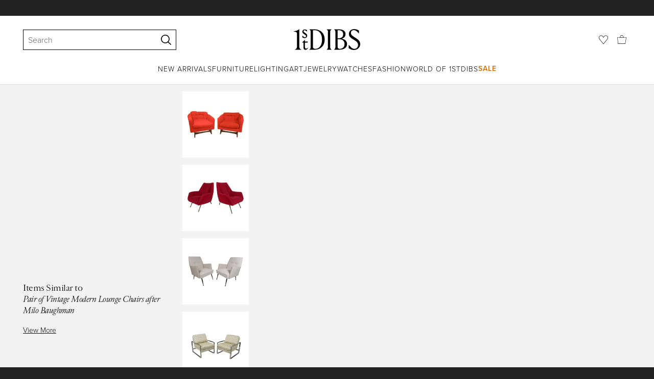

--- FILE ---
content_type: text/html; charset=utf-8
request_url: https://www.1stdibs.com/furniture/seating/club-chairs/pair-of-vintage-modern-lounge-chairs-after-milo-baughman/id-f_10468881/
body_size: 35040
content:
<!doctype html>
<html lang="en">
<head>
        <!-- tracking disabled; __dt=true -->
    <meta http-equiv="X-UA-Compatible" content="IE=edge,chrome=1" />
    <meta charSet="utf-8" />
    <script>
        if (!('noModule' in document.createElement('script'))) {
            window.location.replace('/unsupported-browser/');
        }
    </script>
    <link rel="preconnect" href="https://a.1stdibscdn.com"/>
    <link rel="preconnect" href="https://www.google-analytics.com"/>
    <link rel="preconnect" href="https://www.googletagmanager.com"/>
    <link rel="dns-prefetch" href="https://a.1stdibscdn.com"/>
    <link rel="dns-prefetch" href="https://www.google-analytics.com"/>
    <link rel="dns-prefetch" href="https://www.googletagmanager.com"/>
    
    
    <link rel="preload" as="font" href="https://a.1stdibscdn.com/dist/fonts/CardinalClassic/cardinalclshortw-regular.woff"  crossorigin="anonymous" />
    <link rel="preload" as="font" href="https://a.1stdibscdn.com/dist/fonts/CardinalClassic/cardinalclshortw-italic.woff"  crossorigin="anonymous" />
    <link rel="stylesheet" href="https://use.typekit.net/mkk3fxh.css">
    <!-- CSS preload polyfill script -->
<script>
    /*! loadCSS rel=preload polyfill. [c]2017 Filament Group, Inc. MIT License */
    !function(t){"use strict";t.loadCSS||(t.loadCSS=function(){});var e=loadCSS.relpreload={};if(e.support=function(){var e;try{e=t.document.createElement("link").relList.supports("preload")}catch(a){e=!1}return function(){return e}}(),e.bindMediaToggle=function(t){function e(){t.media=a}var a=t.media||"all";t.addEventListener?t.addEventListener("load",e):t.attachEvent&&t.attachEvent("onload",e),setTimeout(function(){t.rel="stylesheet",t.media="only x"}),setTimeout(e,3e3)},e.poly=function(){if(!e.support())for(var a=t.document.getElementsByTagName("link"),n=0;n<a.length;n++){var o=a[n];"preload"!==o.rel||"style"!==o.getAttribute("as")||o.getAttribute("data-loadcss")||(o.setAttribute("data-loadcss",!0),e.bindMediaToggle(o))}},!e.support()){e.poly();var a=t.setInterval(e.poly,500);t.addEventListener?t.addEventListener("load",function(){e.poly(),t.clearInterval(a)}):t.attachEvent&&t.attachEvent("onload",function(){e.poly(),t.clearInterval(a)})}"undefined"!=typeof exports?exports.loadCSS=loadCSS:t.loadCSS=loadCSS}("undefined"!=typeof global?global:this);
</script>
<meta data-react-helmet="true" name="description" content="For Sale on 1stDibs - This stylish pair of Mid-Century Modern club chairs feature Milo Baughman style chrome frames, tufted fabric, and comfortable barrel back seats. Plush"/><meta data-react-helmet="true" name="pagetype" content="PDP-a"/><meta data-react-helmet="true" name="fb:admins" content="10504066"/><meta data-react-helmet="true" name="fb:app_id" content="639414126195545"/><meta data-react-helmet="true" name="fb:page_id" content="326856897368027"/><meta data-react-helmet="true" name="og:site_name" content="1stDibs.com"/><meta data-react-helmet="true" name="og:title" content="Pair of Vintage Modern Lounge Chairs after Milo Baughman"/><meta data-react-helmet="true" name="og:url" content="https://www.1stdibs.com/furniture/seating/club-chairs/pair-of-vintage-modern-lounge-chairs-after-milo-baughman/id-f_10468881/"/><meta data-react-helmet="true" name="og:type" content="website"/><meta data-react-helmet="true" name="og:image" content="https://a.1stdibscdn.com/pair-of-vintage-modern-lounge-chairs-after-milo-baughman-for-sale/1121189/f_104688811523868296977/10468881_master.jpg?width=768"/><meta data-react-helmet="true" name="twitter:card" content="summary"/><meta data-react-helmet="true" name="twitter:site" content="@1stdibs"/><meta data-react-helmet="true" name="twitter:url" content="https://www.1stdibs.com/furniture/seating/club-chairs/pair-of-vintage-modern-lounge-chairs-after-milo-baughman/id-f_10468881/"/><meta data-react-helmet="true" name="twitter:title" content="Pair of Vintage Modern Lounge Chairs after Milo Baughman"/><meta data-react-helmet="true" name="twitter:description" content="For Sale on 1stDibs - This stylish pair of Mid-Century Modern club chairs feature Milo Baughman style chrome frames, tufted fabric, and comfortable barrel back seats. Plush"/><meta data-react-helmet="true" name="twitter:image" content="https://a.1stdibscdn.com/pair-of-vintage-modern-lounge-chairs-after-milo-baughman-for-sale/1121189/f_104688811523868296977/10468881_master.jpg?width=768"/>
<link data-react-helmet="true" rel="canonical" href="https://www.1stdibs.com/furniture/seating/club-chairs/pair-of-vintage-modern-lounge-chairs-after-milo-baughman/id-f_10468881/"/><link data-react-helmet="true" rel="alternate" hrefLang="de" href="https://www.1stdibs.com/de/m%C3%B6bel/sitzm%C3%B6bel/clubsessel/moderne-sessel-im-vintage-stil-nach-milo-baughman-paar/id-f_10468881/"/><link data-react-helmet="true" rel="alternate" hrefLang="en" href="https://www.1stdibs.com/furniture/seating/club-chairs/pair-of-vintage-modern-lounge-chairs-after-milo-baughman/id-f_10468881/"/><link data-react-helmet="true" rel="alternate" hrefLang="x-default" href="https://www.1stdibs.com/furniture/seating/club-chairs/pair-of-vintage-modern-lounge-chairs-after-milo-baughman/id-f_10468881/"/><link data-react-helmet="true" rel="alternate" hrefLang="fr" href="https://www.1stdibs.com/fr/meubles/si%C3%A8ges/fauteuils-club/paire-de-fauteuils-de-salon-modernes-vintage-dapr%C3%A8s-milo-baughman/id-f_10468881/"/><link data-react-helmet="true" rel="alternate" hrefLang="it" href="https://www.1stdibs.com/it/arredi/sedute/poltrone-club/coppia-di-sedie-da-salotto-moderne-vintage-di-milo-baughman/id-f_10468881/"/><link data-react-helmet="true" rel="alternate" hrefLang="es" href="https://www.1stdibs.com/es/muebles/asientos/sillas-de-club/pareja-de-tumbonas-modernas-vintage-seg%C3%BAn-milo-baughman/id-f_10468881/"/>
<script data-react-helmet="true" type="application/ld+json">[{"@context":"http://schema.org","@type":"Product","name":"Pair of Vintage Modern Lounge Chairs after Milo Baughman","description":"This stylish pair of Mid-Century Modern club chairs feature Milo Baughman style chrome frames, tufted fabric, and comfortable barrel back seats. Plush and stylish seating for home or business seating arrangement, please confirm item location (NY or NJ). Measures: Seat height 15.5 inches.","image":[{"@context":"http://schema.org","@type":"ImageObject","author":"","caption":"Pair of Vintage Modern Lounge Chairs after Milo Baughman For Sale","contentUrl":"https://a.1stdibscdn.com/pair-of-vintage-modern-lounge-chairs-after-milo-baughman-for-sale/1121189/f_104688811523868296977/10468881_master.jpg?width=768","thumbnailUrl":"https://a.1stdibscdn.com/pair-of-vintage-modern-lounge-chairs-after-milo-baughman-for-sale/1121189/f_104688811523868296977/10468881_master.jpg?width=768","uploadDate":"2018-04-14T14:06:41.000-04:00","representativeOfPage":true},{"@context":"http://schema.org","@type":"ImageObject","author":"","caption":"This stylish pair of Mid-Century Modern club chairs feature Milo Baughman style chrome frames, tufted fabric, and comfortable barrel back seats. Plush and stylish seating for home or business seating arrangement, please confirm item location (NY or","contentUrl":"https://a.1stdibscdn.com/pair-vintage-modern-lounge-chairs-after-milo-baughman-for-sale-picture-2/archivesE/upload/f_9218/1523728397142/IMG_3318_1__master.jpg?width=768","thumbnailUrl":"https://a.1stdibscdn.com/pair-vintage-modern-lounge-chairs-after-milo-baughman-for-sale-picture-2/archivesE/upload/f_9218/1523728397142/IMG_3318_1__master.jpg?width=768","uploadDate":"2018-04-14T14:06:41.000-04:00","representativeOfPage":true},{"@context":"http://schema.org","@type":"ImageObject","author":"","caption":"Mid-Century Modern Pair of Vintage Modern Lounge Chairs after Milo Baughman For Sale","contentUrl":"https://a.1stdibscdn.com/pair-vintage-modern-lounge-chairs-after-milo-baughman-for-sale-picture-3/archivesE/upload/f_9218/1523728365682/IMG_3319_master.jpg?width=768","thumbnailUrl":"https://a.1stdibscdn.com/pair-vintage-modern-lounge-chairs-after-milo-baughman-for-sale-picture-3/archivesE/upload/f_9218/1523728365682/IMG_3319_master.jpg?width=768","uploadDate":"2018-04-14T14:06:41.000-04:00","representativeOfPage":true},{"@context":"http://schema.org","@type":"ImageObject","author":"","caption":"American Pair of Vintage Modern Lounge Chairs after Milo Baughman For Sale","contentUrl":"https://a.1stdibscdn.com/pair-vintage-modern-lounge-chairs-after-milo-baughman-for-sale-picture-4/archivesE/upload/f_9218/1523728386632/IMG_3320_master.jpg?width=768","thumbnailUrl":"https://a.1stdibscdn.com/pair-vintage-modern-lounge-chairs-after-milo-baughman-for-sale-picture-4/archivesE/upload/f_9218/1523728386632/IMG_3320_master.jpg?width=768","uploadDate":"2018-04-14T14:06:41.000-04:00","representativeOfPage":true},{"@context":"http://schema.org","@type":"ImageObject","author":"","caption":"Pair of Vintage Modern Lounge Chairs after Milo Baughman In Good Condition For Sale In Brooklyn, NY","contentUrl":"https://a.1stdibscdn.com/pair-vintage-modern-lounge-chairs-after-milo-baughman-for-sale-picture-5/archivesE/upload/f_9218/1523728393407/IMG_3321_master.jpg?width=768","thumbnailUrl":"https://a.1stdibscdn.com/pair-vintage-modern-lounge-chairs-after-milo-baughman-for-sale-picture-5/archivesE/upload/f_9218/1523728393407/IMG_3321_master.jpg?width=768","uploadDate":"2018-04-14T14:06:41.000-04:00","representativeOfPage":true},{"@context":"http://schema.org","@type":"ImageObject","author":"","caption":"20th Century Pair of Vintage Modern Lounge Chairs after Milo Baughman For Sale","contentUrl":"https://a.1stdibscdn.com/pair-vintage-modern-lounge-chairs-after-milo-baughman-for-sale-picture-6/archivesE/upload/f_9218/1523728383293/IMG_3324_master.jpg?width=768","thumbnailUrl":"https://a.1stdibscdn.com/pair-vintage-modern-lounge-chairs-after-milo-baughman-for-sale-picture-6/archivesE/upload/f_9218/1523728383293/IMG_3324_master.jpg?width=768","uploadDate":"2018-04-14T14:06:41.000-04:00","representativeOfPage":true},{"@context":"http://schema.org","@type":"ImageObject","author":"","caption":"Chrome Pair of Vintage Modern Lounge Chairs after Milo Baughman For Sale","contentUrl":"https://a.1stdibscdn.com/pair-vintage-modern-lounge-chairs-after-milo-baughman-for-sale-picture-7/archivesE/upload/f_9218/1523728360458/IMG_3322_1__master.jpg?width=768","thumbnailUrl":"https://a.1stdibscdn.com/pair-vintage-modern-lounge-chairs-after-milo-baughman-for-sale-picture-7/archivesE/upload/f_9218/1523728360458/IMG_3322_1__master.jpg?width=768","uploadDate":"2018-04-14T14:06:41.000-04:00","representativeOfPage":true},{"@context":"http://schema.org","@type":"ImageObject","author":"","caption":"Pair of Vintage Modern Lounge Chairs after Milo Baughman For Sale 1","contentUrl":"https://a.1stdibscdn.com/pair-vintage-modern-lounge-chairs-after-milo-baughman-for-sale-picture-8/archivesE/upload/f_9218/1523728390000/IMG_3327_1__master.jpg?width=768","thumbnailUrl":"https://a.1stdibscdn.com/pair-vintage-modern-lounge-chairs-after-milo-baughman-for-sale-picture-8/archivesE/upload/f_9218/1523728390000/IMG_3327_1__master.jpg?width=768","uploadDate":"2018-04-14T14:06:41.000-04:00","representativeOfPage":true},{"@context":"http://schema.org","@type":"ImageObject","author":"","caption":"Pair of Vintage Modern Lounge Chairs after Milo Baughman For Sale 2","contentUrl":"https://a.1stdibscdn.com/pair-vintage-modern-lounge-chairs-after-milo-baughman-for-sale-picture-9/archivesE/upload/f_9218/1523728378418/IMG_3323_1__master.jpg?width=768","thumbnailUrl":"https://a.1stdibscdn.com/pair-vintage-modern-lounge-chairs-after-milo-baughman-for-sale-picture-9/archivesE/upload/f_9218/1523728378418/IMG_3323_1__master.jpg?width=768","uploadDate":"2018-04-14T14:06:41.000-04:00","representativeOfPage":true},{"@context":"http://schema.org","@type":"ImageObject","author":"","caption":"Pair of Vintage Modern Lounge Chairs after Milo Baughman For Sale 3","contentUrl":"https://a.1stdibscdn.com/pair-vintage-modern-lounge-chairs-after-milo-baughman-for-sale-picture-10/archivesE/upload/f_9218/1523728362481/IMG_3325_1__master.jpg?width=768","thumbnailUrl":"https://a.1stdibscdn.com/pair-vintage-modern-lounge-chairs-after-milo-baughman-for-sale-picture-10/archivesE/upload/f_9218/1523728362481/IMG_3325_1__master.jpg?width=768","uploadDate":"2018-04-14T14:06:41.000-04:00","representativeOfPage":true},{"@context":"http://schema.org","@type":"ImageObject","author":"","caption":"Pair of Vintage Modern Lounge Chairs after Milo Baughman For Sale 4","contentUrl":"https://a.1stdibscdn.com/pair-vintage-modern-lounge-chairs-after-milo-baughman-for-sale-picture-11/archivesE/upload/f_9218/1523728371782/IMG_3326_1__master.jpg?width=768","thumbnailUrl":"https://a.1stdibscdn.com/pair-vintage-modern-lounge-chairs-after-milo-baughman-for-sale-picture-11/archivesE/upload/f_9218/1523728371782/IMG_3326_1__master.jpg?width=768","uploadDate":"2018-04-14T14:06:41.000-04:00","representativeOfPage":true},{"@context":"http://schema.org","@type":"ImageObject","author":"","caption":"Pair of Vintage Modern Lounge Chairs after Milo Baughman For Sale 5","contentUrl":"https://a.1stdibscdn.com/pair-vintage-modern-lounge-chairs-after-milo-baughman-for-sale-picture-12/archivesE/upload/f_9218/1523728356800/IMG_3328_master.jpg?width=768","thumbnailUrl":"https://a.1stdibscdn.com/pair-vintage-modern-lounge-chairs-after-milo-baughman-for-sale-picture-12/archivesE/upload/f_9218/1523728356800/IMG_3328_master.jpg?width=768","uploadDate":"2018-04-14T14:06:41.000-04:00","representativeOfPage":true}],"itemCondition":"http://schema.org/UsedCondition","url":"https://www.1stdibs.com/furniture/seating/club-chairs/pair-of-vintage-modern-lounge-chairs-after-milo-baughman/id-f_10468881/","offers":[{"@type":"Offer","availability":"http://schema.org/InStock","price":3248.27,"priceCurrency":"CHF"},{"@type":"Offer","availability":"http://schema.org/InStock","price":6055.34,"priceCurrency":"AUD"},{"@type":"Offer","availability":"http://schema.org/InStock","price":71726.4,"priceCurrency":"MXN"},{"@type":"Offer","availability":"http://schema.org/InStock","price":3497.67,"priceCurrency":"EUR"},{"@type":"Offer","availability":"http://schema.org/InStock","price":3035.61,"priceCurrency":"GBP"},{"@type":"Offer","availability":"http://schema.org/InStock","price":26128.05,"priceCurrency":"DKK"},{"@type":"Offer","availability":"http://schema.org/InStock","price":5651.36,"priceCurrency":"CAD"},{"@type":"Offer","availability":"http://schema.org/InStock","price":4000,"priceCurrency":"USD"},{"@type":"Offer","availability":"http://schema.org/InStock","price":37485.86,"priceCurrency":"SEK"},{"@type":"Offer","availability":"http://schema.org/InStock","price":40975.09,"priceCurrency":"NOK"}],"aggregateRating":{"@type":"AggregateRating","ratingValue":4.9,"reviewCount":178},"productionDate":"20th Century","category":"Club Chairs"},{"@context":"http://schema.org","@type":"BreadcrumbList","itemListElement":[{"@type":"ListItem","position":1,"item":{"name":"Home","@id":"/"}},{"@type":"ListItem","position":2,"item":{"name":"Furniture","@id":"/furniture/"}},{"@type":"ListItem","position":3,"item":{"name":"Seating","@id":"/furniture/seating/"}},{"@type":"ListItem","position":4,"item":{"name":"Club Chairs","@id":"/furniture/seating/club-chairs/"}}]}]</script><meta name="viewport" content="width=1024, maximum-scale=3" /><title data-react-helmet="true">Pair of Vintage Modern Lounge Chairs after Milo Baughman For Sale at 1stDibs</title>
    
    
    
     
<link rel="icon" href="https://a.1stdibscdn.com/dist/adhoc/logo/monogram-white-48.png" sizes="48x48">
<link rel="icon" href="https://a.1stdibscdn.com/dist/adhoc/logo/monogram-white-128.png" sizes="128x128">
<link rel="icon" href="https://a.1stdibscdn.com/dist/adhoc/logo/monogram-white-192.png" sizes="192x192">
<link rel="icon" href="https://a.1stdibscdn.com/dist/adhoc/logo/monogram-white-228.png" sizes="228x228">
<link rel="shortcut icon" href="https://a.1stdibscdn.com/dist/adhoc/logo/monogram-white-196.png" sizes="196x196">
<link rel="apple-touch-icon" href="https://a.1stdibscdn.com/dist/adhoc/logo/monogram-white-120.png" sizes="120x120">
<link rel="apple-touch-icon" href="https://a.1stdibscdn.com/dist/adhoc/logo/monogram-white-152.png" sizes="152x152">
<link rel="apple-touch-icon" href="https://a.1stdibscdn.com/dist/adhoc/logo/monogram-white-180.png" sizes="180x180">
<link rel="stylesheet" type="text/css" href="https://a.1stdibscdn.com/dist/dibs-buyer-layout/dibs-buyer-layout-buyer-19cb34a0-8d11-4995-9a8c-d713a6e10c93-c8851457f6bce0cb.css">
    
        <link rel="stylesheet" type="text/css" href="https://a.1stdibscdn.com/dist/dibs-buyer-layout/responsiveHeader-buyer-19cb34a0-8d11-4995-9a8c-d713a6e10c93-45b3ddd40c8eae6a.css">
        <link rel="stylesheet" type="text/css" href="https://a.1stdibscdn.com/dist/dibs-buyer-layout/responsiveFooter-buyer-19cb34a0-8d11-4995-9a8c-d713a6e10c93-b41b16e6c9304a59.css">
    
    <link rel="stylesheet" type="text/css" href="https://a.1stdibscdn.com/dist/app-buyer-finding/2771.542.0.0.8c885f00e453eb6c.css"/>
<link rel="stylesheet" type="text/css" href="https://a.1stdibscdn.com/dist/app-buyer-finding/1140.542.0.0.8bdf45b42317530f.css"/>
<link rel="stylesheet" type="text/css" href="https://a.1stdibscdn.com/dist/app-buyer-finding/1088.542.0.0.2a74aa522d982520.css"/>
<link rel="stylesheet" type="text/css" href="https://a.1stdibscdn.com/dist/app-buyer-finding/pdp-responsive-split-query.542.0.0.defc2cbd0fe1c237.css"/>
<link rel="stylesheet" type="text/css" href="https://a.1stdibscdn.com/dist/app-buyer-finding/462.542.0.0.65a19c55865c2248.css"/>
<link rel="stylesheet" type="text/css" href="https://a.1stdibscdn.com/dist/app-buyer-finding/buyer-responsive-PdpRespMarketplaceLayoutSecondary.542.0.0.4840503c23d66cf2.css"/>
</head>


<body class="primary-resp-page-width">
    <!-- Google Tag Manager (noscript) -->
    <noscript><iframe src="https://www.googletagmanager.com/ns.html?id=GTM-55BM57" height="0" width="0" style="display:none;visibility:hidden"></iframe></noscript>

    <!-- End Google Tag Manager (noscript) -->
    <div id="js-header"><header class="_f5133390 dc-zNav dc-relative dc-bgWhite"><a class="_facaeb4e _7b8f9b4f _66b30a0e _7bff02c7 _31763c10 dc-fixed dc-topXsmall dc-leftXsmall" href="#mainContent">Skip to main content</a><div class="_d991177c dc-fixed dc-wFull dc-zNav _629406cd"><div class="_a7912890 dc-flex dc-itemsCenter dc-h0 dc-relative dc-overflowHidden"></div><div class="_35c61a57 dc-zBump"><div class="_3d0d9d5e dc-flex dc-justifyBetween dc-ptXsmall" data-tn="main-nav-top"><div class="dc-flex dc-itemsCenter dc-grow dc-shrink dc-basis0"><div class="_71aa13d0"><form class="_63dc79f5" action="/search/" role="search"><div class="_3f9f75c"><div class="_14a6daa0"><div class="_faac10e9"><div class="_94293c42 _d72933d1 _ea8fca03"><div class="_4aaa0f4e _f09970cf"><div class="_c2a8dd3a _b40846b"><input autoCapitalize="on" autoComplete="off" autoCorrect="off" data-tn="global-header-search-input" id="input-:headerR1ai:" placeholder="Search" spellcheck="false" type="text" aria-label="Search" title="Search" value=""/></div></div><div class="_9f29fe0d _a8b12797 _a7654373"><div tabindex="-1" data-tn="global-header-search-input-clear-wrapper"><button aria-label="Clear search terms" class="_facaeb4e _5b1eb2ff _393349d8 _944895a5 _9a933a2d" data-tn="global-header-search-input-clear" type="button" tabindex="-1"><svg class="dc-dibsIcon" data-tn="close" viewBox="0 0 250 250"><rect x="120.1" y="-43.6" transform="matrix(0.7087 -0.7055 0.7055 0.7087 -51.1131 123.9573)" width="8.8" height="334.9"></rect><rect x="120.2" y="-43.6" transform="matrix(0.7055 0.7087 -0.7087 0.7055 124.4345 -51.8261)" width="8.8" height="334.9"></rect></svg></button></div><div tabindex="-1" data-tn="global-header-search-input-search-button-wrapper"><button aria-label="Search" class="_facaeb4e _a9585300 _f01194bc _5b1eb2ff _1faa2994" data-tn="global-header-search-input-search-button" type="submit"><svg class="dc-dibsIcon" data-tn="magnifying-glass" viewBox="0 0 250 250"><path d="M105.5 211.3C47.5 211.3.3 164.1.3 106.1.4 48.2 47.5 1 105.5 1s105.2 47.2 105.2 105.2-47.2 105.1-105.2 105.1zm0-190.3c-47 0-85.2 38.2-85.2 85.2s38.2 85.2 85.2 85.2 85.2-38.2 85.2-85.2S152.5 21 105.5 21z"></path><path d="M239.9 250c-2.5 0-5-.9-6.9-2.8l-67.7-64.9c-4-3.8-4.1-10.2-.3-14.1 3.8-4 10.2-4.1 14.1-.3l67.7 64.9c4 3.8 4.1 10.2.3 14.1-2 2.1-4.6 3.1-7.2 3.1z"></path></svg></button></div></div></div></div></div></div></form><div class="_dedfee0a"></div></div></div><div class="_33d92c76"><a class="_1862016c _4a2589dd" aria-label="1stDibs" href="/"><svg class="dc-dibsIcon" role="img" data-tn="logo2020" viewBox="0 0 84.99991 26.20541" aria-label="1stDibs"><path d="M70.365 19.709v4.233a11.204 11.204 0 006.679 2.263c4.416 0 7.956-3.358 7.956-7.263 0-3.248-1.716-5.146-4.599-7.007l-3.613-2.336c-2.007-1.314-3.686-2.518-3.686-4.817 0-2.227 1.679-3.54 3.942-3.468 2.7.073 4.78 2.701 6.387 4.27V1.825A10.871 10.871 0 0077.518 0c-3.905-.036-6.97 2.3-6.97 5.986 0 3.175 1.86 4.708 4.744 6.496l3.321 2.044c2.117 1.314 3.686 2.92 3.686 5.548a4.642 4.642 0 01-4.854 4.708c-2.737 0-4.124-1.898-7.08-5.073M58.94 24.745c-1.569 0-2.81-.547-2.81-2.445V12.7h2.08c3.832 0 6.752 2.008 6.752 5.986 0 4.05-2.7 6.058-6.022 6.058M57.372 1.387c3.139 0 5.84 1.533 5.84 4.89 0 3.468-2.19 5.293-5.73 5.293h-1.35V1.387zm4.051 10.657c2.993-.876 4.781-2.883 4.781-5.766 0-3.869-3.248-5.986-8.832-5.986h-5.986a3.383 3.383 0 011.825 3.394V22.41a3.437 3.437 0 01-1.825 3.431h6.935c6.058 0 9.854-2.591 9.854-7.153 0-3.468-2.482-5.803-6.752-6.643M41.898 25.84h6.569a3.438 3.438 0 01-1.825-3.43V3.686A3.383 3.383 0 0148.467.292h-6.57a3.383 3.383 0 011.825 3.394V22.41a3.437 3.437 0 01-1.824 3.431m-14.052-1.095c-1.86 0-3.32-.547-3.32-2.445V1.387h1.787c6.205 0 9.818 4.453 9.818 11.825 0 7.628-3.905 11.533-8.285 11.533M26.313.292h-6.532a3.383 3.383 0 011.824 3.394V22.41a3.437 3.437 0 01-1.824 3.431h7.262c6.716 0 12.482-4.489 12.482-12.628 0-7.883-5.11-12.92-13.212-12.92m-8.065 23.14a4.052 4.052 0 01-2.3 1.058c-1.24 0-1.715-.767-1.715-2.409l-.036-5.073h3.43l.33-1.314h-3.76v-2.372l-3.613 3.503v.183h1.861v6.131c0 1.789.803 2.847 2.3 2.847a4.101 4.101 0 003.576-2.445zM17.226 8.284a3.378 3.378 0 00-1.861-2.883l-1.643-1.095c-.73-.51-1.24-.912-1.24-1.606a1.25 1.25 0 011.386-1.24c.986 0 2.008.839 2.957 1.824v-2.08a5.88 5.88 0 00-2.774-.73 2.855 2.855 0 00-3.139 2.81 3.118 3.118 0 001.716 2.664l1.825 1.241c.912.62 1.24 1.059 1.24 1.716 0 .802-.547 1.35-1.533 1.35-1.094 0-1.97-.84-3.248-2.226v2.336a5.434 5.434 0 002.956.949 3.22 3.22 0 003.358-3.03M1.058 25.84H10c-1.752-.766-2.993-1.533-2.993-4.16V3.795c0-1.606.073-3.03.146-3.613A14.996 14.996 0 010 2.847v.402c3.504 0 4.088.949 4.088 3.029v15.401c0 2.628-1.278 3.395-3.03 4.161"></path></svg></a></div><div class="_2e35ec41 dc-flex dc-justifyEnd dc-itemsCenter dc-grow dc-shrink dc-basis0"><div class="_feff07dc"><a class="_1862016c _5a8bc44f" aria-label="Favorites" data-tn="likes-link" href="/favorites/items/"><svg class="dc-dibsIcon" data-tn="heart-outlined" viewBox="0 0 250 250"><path d="M29.2 129.3C22.7 120.8 1.5 91.6.3 71.9-.9 51.8 4 35.7 15 24.1 30 8.1 51.4 6.3 59.8 6.3c1.3 0 2.2 0 2.8.1 16.2.4 39.5 7.6 58.9 39.4l3.4 5.6 3.6-5.5c16.8-25.7 37.1-39 60.3-39.5 3 0 28.9-.9 48 20.6 7.2 8.1 15.3 21.4 12.5 45.6-1.9 16.9-12.5 34.8-22.5 48.4-11.8 16.1-90.2 110.3-101.9 124L29.2 129.3zM59.8 16c-7.2 0-25.6 1.2-37.8 14.7C12.6 41.2 8.5 54 10 71.3c.7 8.9 5 18.7 13.6 32.7 6.4 10.4 12.6 18.7 13.3 19.6l88 106.4 83.8-101s11.1-13.7 18.1-25.5c6.2-10.5 12-22.5 13-31.3 1.7-15.7-1.6-29.1-10.2-38.6-17.9-19.8-40-17.3-41-17.3-25.6.3-47.2 19.7-64.2 57.5-2.3-6.2-5.9-14.6-11-22.9-13.6-22.4-31.3-34.5-51.3-34.8-.7-.1-1.5-.1-2.3-.1z"></path></svg></a></div><div data-tn="cart-nav-dropdown-trigger" class="dc-itemsCenter dc-flex"><a class="_1862016c _611981ea dc-cursorPointer dc-relative dc-wSmall dc-bottom1px" aria-label="Cart" href="/my/cart/"><svg class="dc-dibsIcon" data-tn="shopping-bag" viewBox="0 0 225 208.5"><path d="M199.29 208.5H18.92L0 51.25h225zm-173.9-8h167.72l23.1-141.25H8.39z"></path><path d="M162 59H62.32l1.3-5.06a120 120 0 0110.95-26.52C84.77 9.5 97.77 0 112.16 0s27.39 9.48 37.6 27.42a120.3 120.3 0 0110.94 26.52zm-89.6-8h79.52c-4.16-12.35-16.82-43-39.76-43S76.57 38.65 72.4 51z"></path></svg></a></div></div></div></div><div class="_9148e37c"><div class="_4c951733"><div class="_6a63319a"><div class="dc-flex dc-justifyEnd dc-hFull" data-tn="main-nav-bottom"><nav class="dc-flex dc-justifyCenter dc-absolute dc-left0 dc-right0 dc-hFull"><ul class="_149e6e48 dc-flex dc-m0 dc-p0 dc-gapMedium"><li class="dc-flex"><a href="/new-arrivals/" data-tn="global-nav-item-link-new-arrivals" class="_b86fb47b">New Arrivals</a></li><li class="dc-flex"><a href="/furniture/" data-tn="global-nav-item-link-furniture" class="_b86fb47b">Furniture</a></li><li class="dc-flex"><a href="/furniture/lighting/" data-tn="global-nav-item-link-lighting" class="_b86fb47b">Lighting</a></li><li class="dc-flex"><a href="/art/" data-tn="global-nav-item-link-art" class="_b86fb47b">Art</a></li><li class="dc-flex"><a href="/jewelry/" data-tn="global-nav-item-link-jewelry" class="_b86fb47b">Jewelry</a></li><li class="dc-flex"><a href="/jewelry/watches/" data-tn="global-nav-item-link-watches" class="_b86fb47b">Watches</a></li><li class="dc-flex"><a href="/fashion/" data-tn="global-nav-item-link-fashion" class="_b86fb47b">Fashion</a></li><li class="dc-flex"><a href="/about/" data-tn="global-nav-item-link-world-of-1stdibs" class="_b86fb47b">World of 1stDibs</a></li><li class="dc-flex"><a href="/sale/saturday-sale/" data-tn="global-nav-item-link-sale" class="_b86fb47b _be41c865">Sale</a></li></ul><div class="dc-sassyFontBodySizeSmall dc-flex dc-textNoir dc-static"><div class="_f6ed163c dc-visible"><div class="_1ed3a104 dc-left0 dc-absolute dc-wFull dc-bgWhite dc-zNav dc-opacity0 dc-overflowHidden"><div style="display:none"><div class="_12b8905c dc-flex dc-my0 dc-mxAuto"></div></div><div style="display:none"><div class="_12b8905c dc-flex dc-my0 dc-mxAuto"><div class="_98ea5b75 dc-mlSmall dc-w20 dc-ptMedium dc-px0 dc-pbLarger"><div class="_4ef0d7c dc-mtMedium"><div class="dc-sassyFontBodyTypeHeavy dc-pbXxsmall">Seating</div><a href="/furniture/seating/sofas/" data-tn="global-nav-item-link-furnitureseatingsofas" class="_a1295835">Sofas</a><a href="/furniture/seating/chairs/" data-tn="global-nav-item-link-furnitureseatingchairs" class="_a1295835">Chairs</a><a href="/furniture/seating/armchairs/" data-tn="global-nav-item-link-furnitureseatingarmchairs" class="_a1295835">Armchairs</a><a href="/furniture/seating/dining-room-chairs/" data-tn="global-nav-item-link-furnitureseatingdining-room-chairs" class="_a1295835">Dining Room Chairs</a><a href="/furniture/seating/" data-tn="global-nav-item-link-furnitureseatingall-seating" class="_a1295835">All Seating</a></div></div><div class="_98ea5b75 dc-mlSmall dc-w20 dc-ptMedium dc-px0 dc-pbLarger"><div class="_4ef0d7c dc-mtMedium"><div class="dc-sassyFontBodyTypeHeavy dc-pbXxsmall">Storage</div><a href="/furniture/storage-case-pieces/cabinets/" data-tn="global-nav-item-link-furniturestoragecabinets" class="_a1295835">Cabinets</a><a href="/furniture/storage-case-pieces/dressers/" data-tn="global-nav-item-link-furniturestoragedressers" class="_a1295835">Dressers</a><a href="/furniture/more-furniture-collectibles/bedroom-furniture/night-stands/" data-tn="global-nav-item-link-furniturestoragenight-stands" class="_a1295835">Night Stands</a><a href="/furniture/storage-case-pieces/wardrobes-armoires/" data-tn="global-nav-item-link-furniturestoragewardrobes" class="_a1295835">Wardrobes</a><a href="/furniture/storage-case-pieces/bookcases/" data-tn="global-nav-item-link-furniturestoragebookcases" class="_a1295835">Bookcases</a><a href="/furniture/storage-case-pieces/credenzas/" data-tn="global-nav-item-link-furniturestoragecredenzas" class="_a1295835">Credenzas</a><a href="/furniture/storage-case-pieces/" data-tn="global-nav-item-link-furniturestorageall-storage" class="_a1295835">All Storage</a></div></div><div class="_98ea5b75 dc-mlSmall dc-w20 dc-ptMedium dc-px0 dc-pbLarger"><div class="_4ef0d7c dc-mtMedium"><div class="dc-sassyFontBodyTypeHeavy dc-pbXxsmall">Tables</div><a href="/furniture/tables/dining-room-tables/" data-tn="global-nav-item-link-furnituretablesdining-tables" class="_a1295835">Dining Tables</a><a href="/furniture/tables/coffee-tables-cocktail-tables/" data-tn="global-nav-item-link-furnituretablescoffee-tables" class="_a1295835">Coffee Tables</a><a href="/furniture/tables/side-tables/" data-tn="global-nav-item-link-furnituretablesside-tables" class="_a1295835">Side Tables</a><a href="/furniture/tables/desks-writing-tables/" data-tn="global-nav-item-link-furnituretablesdesks" class="_a1295835">Desks</a><a href="/furniture/tables/" data-tn="global-nav-item-link-furnituretablesall-tables" class="_a1295835">All Tables</a></div></div><div class="_98ea5b75 dc-mlSmall dc-w20 dc-ptMedium dc-px0 dc-pbLarger"><div class="_4ef0d7c dc-mtMedium"><div class="dc-sassyFontBodyTypeHeavy dc-pbXxsmall">Decorative Objects</div><a href="/furniture/decorative-objects/sculptures/" data-tn="global-nav-item-link-furnituredecorative-objectssculptures" class="_a1295835">Sculptures</a><a href="/furniture/decorative-objects/vases-vessels/" data-tn="global-nav-item-link-furnituredecorative-objectsvases-and-vessels" class="_a1295835">Vases &amp; Vessels</a><a href="/furniture/decorative-objects/bowls-baskets/" data-tn="global-nav-item-link-furnituredecorative-objectsbowls-and-baskets" class="_a1295835">Bowls &amp; Baskets</a><a href="/furniture/decorative-objects/boxes/" data-tn="global-nav-item-link-furnituredecorative-objectsboxes" class="_a1295835">Boxes</a><a href="/buy/art-and-design-books/" data-tn="global-nav-item-link-furnituredecorative-objectsart-and-design-books" class="_a1295835">Art &amp; Design Books</a><a href="/furniture/decorative-objects/" data-tn="global-nav-item-link-furnituredecorative-objectsall-decorative-objects" class="_a1295835">All Decorative Objects</a></div></div><div class="_98ea5b75 dc-mlSmall dc-w20 dc-ptMedium dc-px0 dc-pbLarger"><div class="_4ef0d7c dc-mtMedium"><div class="dc-sassyFontBodyTypeHeavy dc-pbXxsmall">Home Accents</div><a href="/furniture/mirrors/" data-tn="global-nav-item-link-furniturehome-accentsmirrors" class="_a1295835">Mirrors</a><a href="/furniture/rugs-carpets/" data-tn="global-nav-item-link-furniturehome-accentsrugs-and-carpets" class="_a1295835">Rugs &amp; Carpets</a><a href="/furniture/wall-decorations/" data-tn="global-nav-item-link-furniturehome-accentswall-decor" class="_a1295835">Wall Decor</a><a href="/furniture/decorative-objects/clocks/" data-tn="global-nav-item-link-furniturehome-accentsclocks" class="_a1295835">Clocks</a><a href="/furniture/more-furniture-collectibles/textiles/pillows-throws/" data-tn="global-nav-item-link-furniturehome-accentspillows-and-throws" class="_a1295835">Pillows and Throws</a><a href="/furniture/more-furniture-collectibles/home-accents/" data-tn="global-nav-item-link-furniturehome-accentsall-home-accents" class="_a1295835">All Home Accents</a></div></div></div></div><div style="display:none"><div class="_12b8905c dc-flex dc-my0 dc-mxAuto"><div class="_98ea5b75 dc-mlSmall dc-w20 dc-ptMedium dc-px0 dc-pbLarger"><div class="_4ef0d7c dc-mtMedium"><div class="dc-sassyFontBodyTypeHeavy dc-pbXxsmall">Shop by Category</div><a href="/furniture/lighting/sconces-wall-lights/" data-tn="global-nav-item-link-lightingshop-by-categorywall-lights-and-sconces" class="_a1295835">Wall Lights &amp; Sconces</a><a href="/furniture/lighting/table-lamps/" data-tn="global-nav-item-link-lightingshop-by-categorytable-lamps" class="_a1295835">Table Lamps</a><a href="/furniture/lighting/floor-lamps/" data-tn="global-nav-item-link-lightingshop-by-categoryfloor-lamps" class="_a1295835">Floor Lamps</a><a href="/furniture/lighting/chandeliers-pendant-lights/" data-tn="global-nav-item-link-lightingshop-by-categorychandeliers-and-pendants" class="_a1295835">Chandeliers &amp; Pendants</a><a href="/furniture/lighting/" data-tn="global-nav-item-link-lightingshop-by-categoryall-lighting" class="_a1295835">All Lighting</a></div></div><div class="_98ea5b75 dc-mlSmall dc-w20 dc-ptMedium dc-px0 dc-pbLarger"><div class="_4ef0d7c dc-mtMedium"><div class="dc-sassyFontBodyTypeHeavy dc-pbXxsmall">Shop by Style</div><a href="/furniture/lighting/style/mid-century-modern/" data-tn="global-nav-item-link-lightingshop-by-stylemid-century-modern" class="_a1295835">Mid-Century Modern</a><a href="/furniture/lighting/style/art-deco/" data-tn="global-nav-item-link-lightingshop-by-styleart-deco" class="_a1295835">Art Deco</a><a href="/furniture/lighting/style/scandinavian-modern/" data-tn="global-nav-item-link-lightingshop-by-stylescandinavian-modern" class="_a1295835">Scandinavian Modern </a><a href="/shop/styles/" data-tn="global-nav-item-link-lightingshop-by-styleall-styles" class="_a1295835">All Styles</a></div></div><div class="_4c308e93 _98ea5b75 dc-mlSmall dc-w20 dc-ptMedium dc-px0 dc-pbLarger"><a href="/new-arrivals/furniture/lighting/" class="_5b3b14f3"><div class="dc-flex dc-justifyEnd dc-relative dc-hFull dc-wFull"><div class="_7c7d777c dc-h200px dc-mlAuto dc-overflowHidden dc-relative dc-roundedXxsmall"></div><div class="_a14ad9bb dc-textNoir dc-bgWhite dc-flex dc-itemsCenter dc-flexWrap dc-absolute dc-mtSmaller dc-rightNone"><div class="dc-sassyFontBodySizeSmallTypeHeavy dc-wFull">New Arrivals</div><div class="dc-cursorPointer _65868c35">Shop Now</div></div></div></a></div></div></div><div style="display:none"><div class="_12b8905c dc-flex dc-my0 dc-mxAuto"><div class="_98ea5b75 dc-mlSmall dc-w20 dc-ptMedium dc-px0 dc-pbLarger"><div class="_4ef0d7c dc-mtMedium"><div class="dc-sassyFontBodyTypeHeavy dc-pbXxsmall">Shop by Category</div><a href="/art/sculptures/" data-tn="global-nav-item-link-artshop-by-categorysculptures" class="_a1295835">Sculptures</a><a href="/art/paintings/" data-tn="global-nav-item-link-artshop-by-categorypaintings" class="_a1295835">Paintings</a><a href="/art/drawings-watercolor-paintings/" data-tn="global-nav-item-link-artshop-by-categorydrawings-and-watercolor-paintings" class="_a1295835">Drawings &amp; Watercolor Paintings</a><a href="/art/prints-works-on-paper/" data-tn="global-nav-item-link-artshop-by-categoryprints" class="_a1295835">Prints</a><a href="/art/photography/" data-tn="global-nav-item-link-artshop-by-categoryphotography" class="_a1295835">Photography</a><a href="/art/" data-tn="global-nav-item-link-artshop-by-categoryall-art" class="_a1295835">All Art</a></div></div><div class="_98ea5b75 dc-mlSmall dc-w20 dc-ptMedium dc-px0 dc-pbLarger"><div class="_4ef0d7c dc-mtMedium"><div class="dc-sassyFontBodyTypeHeavy dc-pbXxsmall">Shop by Style</div><a href="/art/style/contemporary/" data-tn="global-nav-item-link-artshop-by-stylecontemporary-art" class="_a1295835">Contemporary Art</a><a href="/art/style/pop-art/" data-tn="global-nav-item-link-artshop-by-stylepop-art" class="_a1295835">Pop Art</a><a href="/art/style/impressionist/" data-tn="global-nav-item-link-artshop-by-styleimpressionist-art" class="_a1295835">Impressionist Art</a><a href="/art/style/old-masters/" data-tn="global-nav-item-link-artshop-by-styleold-master-art" class="_a1295835">Old Master Art</a><a href="/shop/styles/" data-tn="global-nav-item-link-artshop-by-styleall-styles" class="_a1295835">All Styles</a></div></div><div class="_4c308e93 _98ea5b75 dc-mlSmall dc-w20 dc-ptMedium dc-px0 dc-pbLarger"><a href="/new-arrivals/art/" class="_5b3b14f3"><div class="dc-flex dc-justifyEnd dc-relative dc-hFull dc-wFull"><div class="_7c7d777c dc-h200px dc-mlAuto dc-overflowHidden dc-relative dc-roundedXxsmall"></div><div class="_a14ad9bb dc-textNoir dc-bgWhite dc-flex dc-itemsCenter dc-flexWrap dc-absolute dc-mtSmaller dc-rightNone"><div class="dc-sassyFontBodySizeSmallTypeHeavy dc-wFull">New Arrivals</div><div class="dc-cursorPointer _65868c35">Shop Now</div></div></div></a></div></div></div><div style="display:none"><div class="_12b8905c dc-flex dc-my0 dc-mxAuto"><div class="_98ea5b75 dc-mlSmall dc-w20 dc-ptMedium dc-px0 dc-pbLarger"><div class="_4ef0d7c dc-mtMedium"><div class="dc-sassyFontBodyTypeHeavy dc-pbXxsmall">Shop by Category</div><a href="/jewelry/rings/engagement-rings/" data-tn="global-nav-item-link-jewelryshop-by-categoryengagement-rings" class="_a1295835">Engagement Rings</a><a href="/jewelry/loose-gemstones/" data-tn="global-nav-item-link-jewelryshop-by-categoryloose-stones" class="_a1295835">Loose Stones</a><a href="/jewelry/rings/" data-tn="global-nav-item-link-jewelryshop-by-categoryrings" class="_a1295835">Rings</a><a href="/jewelry/earrings/" data-tn="global-nav-item-link-jewelryshop-by-categoryearrings" class="_a1295835">Earrings</a><a href="/jewelry/bracelets/" data-tn="global-nav-item-link-jewelryshop-by-categorybracelets" class="_a1295835">Bracelets</a><a href="/jewelry/necklaces/" data-tn="global-nav-item-link-jewelryshop-by-categorynecklaces" class="_a1295835">Necklaces</a><a href="/jewelry/brooches/" data-tn="global-nav-item-link-jewelryshop-by-categorybrooches" class="_a1295835">Brooches</a><a href="/jewelry/" data-tn="global-nav-item-link-jewelryshop-by-categoryall-jewelry" class="_a1295835">All Jewelry</a></div></div><div class="_98ea5b75 dc-mlSmall dc-w20 dc-ptMedium dc-px0 dc-pbLarger"><div class="_4ef0d7c dc-mtMedium"><div class="dc-sassyFontBodyTypeHeavy dc-pbXxsmall">Shop by Creator</div><a href="/creators/cartier/jewelry/" data-tn="global-nav-item-link-jewelryshop-by-creatorcartier" class="_a1295835">Cartier</a><a href="/creators/tiffany-and-co/jewelry/" data-tn="global-nav-item-link-jewelryshop-by-creatortiffany-and-co" class="_a1295835">Tiffany &amp; Co.</a><a href="/creators/jewelry/" data-tn="global-nav-item-link-jewelryshop-by-creatorall-creators" class="_a1295835">All Creators</a></div></div><div class="_98ea5b75 dc-mlSmall dc-w20 dc-ptMedium dc-px0 dc-pbLarger"><div class="_4ef0d7c dc-mtMedium"><div class="dc-sassyFontBodyTypeHeavy dc-pbXxsmall">More Ways to Shop</div><a href="/new-arrivals/jewelry/" data-tn="global-nav-item-link-jewelrymore-ways-to-shopnew-arrivals" class="_a1295835">New Arrivals</a><a href="/jewelry/gender/mens/" data-tn="global-nav-item-link-jewelrymore-ways-to-shopmens-jewelry" class="_a1295835">Men&#x27;s Jewelry</a><a href="/jewelry/gender/womens/" data-tn="global-nav-item-link-jewelrymore-ways-to-shopwomens-jewelry" class="_a1295835">Women&#x27;s Jewelry</a></div></div></div></div><div style="display:none"><div class="_12b8905c dc-flex dc-my0 dc-mxAuto"><div class="_98ea5b75 dc-mlSmall dc-w20 dc-ptMedium dc-px0 dc-pbLarger"><div class="_4ef0d7c dc-mtMedium"><div class="dc-sassyFontBodyTypeHeavy dc-pbXxsmall">Shop by Category</div><a href="/jewelry/watches/wrist-watches/" data-tn="global-nav-item-link-watchesshop-by-categorywrist-watches" class="_a1295835">Wrist Watches</a><a href="/jewelry/watches/pocket-watches/" data-tn="global-nav-item-link-watchesshop-by-categorypocket-watches" class="_a1295835">Pocket Watches</a><a href="/jewelry/watches/" data-tn="global-nav-item-link-watchesshop-by-categoryall-watches" class="_a1295835">All Watches</a></div></div><div class="_98ea5b75 dc-mlSmall dc-w20 dc-ptMedium dc-px0 dc-pbLarger"><div class="_4ef0d7c dc-mtMedium"><div class="dc-sassyFontBodyTypeHeavy dc-pbXxsmall">Shop by Creator</div><a href="/creators/rolex/jewelry/watches/" data-tn="global-nav-item-link-watchesshop-by-creatorrolex" class="_a1295835">Rolex</a><a href="/creators/cartier/jewelry/watches/" data-tn="global-nav-item-link-watchesshop-by-creatorcartier" class="_a1295835">Cartier</a><a href="/creators/omega/jewelry/watches/" data-tn="global-nav-item-link-watchesshop-by-creatoromega" class="_a1295835">Omega</a><a href="/creators/patek-philippe/jewelry/watches/" data-tn="global-nav-item-link-watchesshop-by-creatorpatek-philippe" class="_a1295835">Patek Philippe</a><a href="/jewelry/watches/" data-tn="global-nav-item-link-watchesshop-by-creatorall-creators" class="_a1295835">All Creators</a></div></div><div class="_98ea5b75 dc-mlSmall dc-w20 dc-ptMedium dc-px0 dc-pbLarger"><div class="_4ef0d7c dc-mtMedium"><div class="dc-sassyFontBodyTypeHeavy dc-pbXxsmall">Shop Iconic Designs</div><a href="/designs/patek-philippe-nautilus/" data-tn="global-nav-item-link-watchesshop-iconic-designspatek-philippe-nautilus" class="_a1295835">Patek Philippe Nautilus</a><a href="/designs/cartier-panthere-watch/" data-tn="global-nav-item-link-watchesshop-iconic-designscartier-panthere-watch" class="_a1295835">Cartier Panthère Watch</a><a tabindex="0" data-tn="global-nav-item-link-watchesshop-iconic-designsall-iconic-designs" class="_a1295835">All Iconic Designs</a></div></div><div class="_98ea5b75 dc-mlSmall dc-w20 dc-ptMedium dc-px0 dc-pbLarger"><div class="_4ef0d7c dc-mtMedium"><div class="dc-sassyFontBodyTypeHeavy dc-pbXxsmall">More Ways to Shop</div><a href="/new-arrivals/jewelry/watches/" data-tn="global-nav-item-link-watchesmore-ways-to-shopnew-arrivals" class="_a1295835">New Arrivals</a><a href="/jewelry/watches/gender/mens/" data-tn="global-nav-item-link-watchesmore-ways-to-shopmens-watches" class="_a1295835">Men&#x27;s Watches</a><a href="/jewelry/watches/gender/womens/" data-tn="global-nav-item-link-watchesmore-ways-to-shopwomens-watches" class="_a1295835">Women&#x27;s Watches</a></div></div></div></div><div style="display:none"><div class="_12b8905c dc-flex dc-my0 dc-mxAuto"><div class="_98ea5b75 dc-mlSmall dc-w20 dc-ptMedium dc-px0 dc-pbLarger"><div class="_4ef0d7c dc-mtMedium"><div class="dc-sassyFontBodyTypeHeavy dc-pbXxsmall">Shop by Category</div><a href="/fashion/clothing/" data-tn="global-nav-item-link-fashionshop-by-categoryclothing" class="_a1295835">Clothing</a><a href="/fashion/handbags-purses-bags/" data-tn="global-nav-item-link-fashionshop-by-categoryhandbags" class="_a1295835">Handbags</a><a href="/fashion/clothing/shoes/" data-tn="global-nav-item-link-fashionshop-by-categoryshoes" class="_a1295835">Shoes</a><a href="/fashion/accessories/" data-tn="global-nav-item-link-fashionshop-by-categoryaccessories" class="_a1295835">Accessories</a><a href="/fashion/" data-tn="global-nav-item-link-fashionshop-by-categoryall-fashion" class="_a1295835">All Fashion</a></div></div><div class="_98ea5b75 dc-mlSmall dc-w20 dc-ptMedium dc-px0 dc-pbLarger"><div class="_4ef0d7c dc-mtMedium"><div class="dc-sassyFontBodyTypeHeavy dc-pbXxsmall">Shop by Designer</div><a href="/creators/hermes/fashion/" data-tn="global-nav-item-link-fashionshop-by-designerhermes" class="_a1295835">Hermès</a><a href="/creators/chanel/fashion/" data-tn="global-nav-item-link-fashionshop-by-designerchanel" class="_a1295835">Chanel</a><a href="/creators/prada/fashion/" data-tn="global-nav-item-link-fashionshop-by-designerprada" class="_a1295835">Prada</a><a href="/creators/gucci/fashion/" data-tn="global-nav-item-link-fashionshop-by-designergucci" class="_a1295835">Gucci</a><a href="/creators/yves-saint-laurent/fashion/" data-tn="global-nav-item-link-fashionshop-by-designeryves-saint-laurent" class="_a1295835">Yves Saint Laurent</a><a href="/creators/louis-vuitton/fashion/" data-tn="global-nav-item-link-fashionshop-by-designerlouis-vuitton" class="_a1295835">Louis Vuitton</a><a href="/creators/fashion/" data-tn="global-nav-item-link-fashionshop-by-designerall-designers" class="_a1295835">All Designers</a></div></div><div class="_98ea5b75 dc-mlSmall dc-w20 dc-ptMedium dc-px0 dc-pbLarger"><div class="_4ef0d7c dc-mtMedium"><div class="dc-sassyFontBodyTypeHeavy dc-pbXxsmall">Shop Iconic Designs</div><a href="/designs/hermes-birkin-bag/" data-tn="global-nav-item-link-fashionshop-iconic-designshermes-birkin-bag" class="_a1295835">Hermès Birkin Bag</a><a href="/designs/hermes-kelly-bag/" data-tn="global-nav-item-link-fashionshop-iconic-designshermes-kelly-bag" class="_a1295835">Hermès Kelly Bag</a><a tabindex="0" data-tn="global-nav-item-link-fashionshop-iconic-designsall-iconic-designs" class="_a1295835">All Iconic Designs</a></div></div><div class="_4c308e93 _98ea5b75 dc-mlSmall dc-w20 dc-ptMedium dc-px0 dc-pbLarger"><a href="/new-arrivals/fashion/" class="_5b3b14f3"><div class="dc-flex dc-justifyEnd dc-relative dc-hFull dc-wFull"><div class="_7c7d777c dc-h200px dc-mlAuto dc-overflowHidden dc-relative dc-roundedXxsmall"></div><div class="_a14ad9bb dc-textNoir dc-bgWhite dc-flex dc-itemsCenter dc-flexWrap dc-absolute dc-mtSmaller dc-rightNone"><div class="dc-sassyFontBodySizeSmallTypeHeavy dc-wFull">New Arrivals</div><div class="dc-cursorPointer _65868c35">Shop Now</div></div></div></a></div></div></div><div style="display:none"><div class="_12b8905c dc-flex dc-my0 dc-mxAuto"><div class="_98ea5b75 dc-mlSmall dc-w20 dc-ptMedium dc-px0 dc-pbLarger"><div class="_4ef0d7c dc-mtMedium"><div class="dc-sassyFontBodyTypeHeavy dc-pbXxsmall">Sellers</div><a href="/seller-directory/" data-tn="global-nav-item-link-world-of-1stdibssellersseller-directory" class="_a1295835">Seller Directory</a><a href="/about/vetted-sellers/" data-tn="global-nav-item-link-world-of-1stdibssellersour-vetting-process" class="_a1295835">Our Vetting Process</a><a href="/recognized-dealers/" data-tn="global-nav-item-link-world-of-1stdibssellersrecognized-dealers" class="_a1295835">Recognized Dealers</a></div></div><div class="_98ea5b75 dc-mlSmall dc-w20 dc-ptMedium dc-px0 dc-pbLarger"><div class="_4ef0d7c dc-mtMedium"><div class="dc-sassyFontBodyTypeHeavy dc-pbXxsmall">Interior Designers</div><a href="/1stdibs-50/" data-tn="global-nav-item-link-world-of-1stdibsinterior-designersthe-1stdibs-50" class="_a1295835">The 1stDibs 50</a><a href="/design-firms/" data-tn="global-nav-item-link-world-of-1stdibsinterior-designersdesign-firm-directory" class="_a1295835">Design Firm Directory</a></div></div><div class="_98ea5b75 dc-mlSmall dc-w20 dc-ptMedium dc-px0 dc-pbLarger"><div class="_4ef0d7c dc-mtMedium"><div class="dc-sassyFontBodyTypeHeavy dc-pbXxsmall">Design Inspiration </div><a tabindex="0" data-tn="global-nav-item-link-world-of-1stdibsdesign-inspiration-living-room" class="_a1295835">Living Room</a><a tabindex="0" data-tn="global-nav-item-link-world-of-1stdibsdesign-inspiration-dining-room" class="_a1295835">Dining Room</a><a tabindex="0" data-tn="global-nav-item-link-world-of-1stdibsdesign-inspiration-kitchen" class="_a1295835">Kitchen</a><a tabindex="0" data-tn="global-nav-item-link-world-of-1stdibsdesign-inspiration-bedroom" class="_a1295835">Bedroom</a><a href="/photos/" data-tn="global-nav-item-link-world-of-1stdibsdesign-inspiration-view-all-rooms" class="_a1295835">View All Rooms</a></div></div><div class="_98ea5b75 dc-mlSmall dc-w20 dc-ptMedium dc-px0 dc-pbLarger"><div class="_4ef0d7c dc-mtMedium"><div class="dc-sassyFontBodyTypeHeavy dc-pbXxsmall">Editorial</div><a href="/introspective-magazine/" data-tn="global-nav-item-link-world-of-1stdibseditorialintrospective-magazine" class="_a1295835">Introspective Magazine</a><a href="/info/25th-anniversary/" data-tn="global-nav-item-link-world-of-1stdibseditorialcelebrate-25-years-of-1stdibs" class="_a1295835">Celebrate 25 Years of 1stDibs</a><a href="/info/2024-luxury-e-commerce-report/" data-tn="global-nav-item-link-world-of-1stdibseditorial2024-luxury-e-commerce-report" class="_a1295835">2024 Luxury E-Commerce Report</a></div></div><div class="_98ea5b75 dc-mlSmall dc-w20 dc-ptMedium dc-px0 dc-pbLarger"><div class="_4ef0d7c dc-mtMedium"><div class="dc-sassyFontBodyTypeHeavy dc-pbXxsmall">Curated Collections</div><a href="/collections/holiday-gift-collection/" data-tn="global-nav-item-link-world-of-1stdibscurated-collectionsholiday-gift-guide" class="_a1295835">Holiday Gift Guide</a><a href="/collections/editors-picks/" data-tn="global-nav-item-link-world-of-1stdibscurated-collectionseditors-picks" class="_a1295835">Editors&#x27; Picks</a><a href="/collections/excellent-values/" data-tn="global-nav-item-link-world-of-1stdibscurated-collectionsexcellent-values" class="_a1295835">Excellent Values</a><a href="/collections/most-saved-items/" data-tn="global-nav-item-link-world-of-1stdibscurated-collectionsmost-saved" class="_a1295835">Most-Saved</a><a href="/collections/best-sellers/" data-tn="global-nav-item-link-world-of-1stdibscurated-collectionsbest-selling-designs" class="_a1295835">Best Selling Designs</a><a href="/collections/fall-catalogue/" data-tn="global-nav-item-link-world-of-1stdibscurated-collectionsfall-catalogue" class="_a1295835">Fall Catalogue</a></div></div></div></div><div style="display:none"><div class="_12b8905c dc-flex dc-my0 dc-mxAuto"></div></div></div></div></div></nav></div></div></div><div id="nav-bottom-marker"></div></div></div><div class="_74764965 dc-relative"></div></header></div>
    
    <div id="page" class="page containerFluid boxSizingWrapper">
        <main id="mainContent" class="main-content-resp">
            <div id="js-root"><div class="_113f88c0"><div><div class="_8a88d7b6" style="background-color:#f3f3f3"><div class="dc-maxW1440px dc-my0 dc-mxAuto _e75b8c4a" data-tn="pdp-similar-landing-grid"><div tabindex="-1" class="_dacb43a6 _12ebe40b _420fb443"><div class="_94dde1bc _7a757cf1" data-tn="pdp-similar-items"><div class="_70101c91">Items Similar to <i>Pair of Vintage Modern Lounge Chairs after Milo Baughman</i> <button class="_1862016c _b380abad" data-tn="view-more-similar-items" type="button">View More</button></div><div class="_84f516b rowFlex _211690ae"><div class="colLg2 colMd4 colXs6 _1a571d78"><div class="_135d82c3 _e40893b4"><a id=":Rbqa5:" class="_1862016c _3af1f966 _93ffa02b" href="/furniture/seating/lounge-chairs/pair-of-midcentury-upholstery-lounge-chairs-adrian-pearsall-style/id-f_21633852/"><div class="_ea256843">Pair of Midcentury Upholstery Lounge Chairs in Adrian Pearsall Style</div></a><div class="_d9338c85"><img class="_81fc69b6" aria-labelledby=":Rbqa5:" src="https://a.1stdibscdn.com/pair-mid-century-upholstery-lounge-chairs-in-adrian-pearsall-style-for-sale/1121189/f_216338521606984246411/21633852_master.jpg" alt="Pair of Midcentury Upholstery Lounge Chairs in Adrian Pearsall Style" srcSet="https://a.1stdibscdn.com/pair-mid-century-upholstery-lounge-chairs-in-adrian-pearsall-style-for-sale/1121189/f_216338521606984246411/21633852_master.jpg?disable=upscale&amp;auto=webp&amp;quality=60&amp;width=200 200w, https://a.1stdibscdn.com/pair-mid-century-upholstery-lounge-chairs-in-adrian-pearsall-style-for-sale/1121189/f_216338521606984246411/21633852_master.jpg?disable=upscale&amp;auto=webp&amp;quality=60&amp;width=320 320w, https://a.1stdibscdn.com/pair-mid-century-upholstery-lounge-chairs-in-adrian-pearsall-style-for-sale/1121189/f_216338521606984246411/21633852_master.jpg?disable=upscale&amp;auto=webp&amp;quality=60&amp;width=400 400w, https://a.1stdibscdn.com/pair-mid-century-upholstery-lounge-chairs-in-adrian-pearsall-style-for-sale/1121189/f_216338521606984246411/21633852_master.jpg?disable=upscale&amp;auto=webp&amp;quality=60&amp;width=640 640w, https://a.1stdibscdn.com/pair-mid-century-upholstery-lounge-chairs-in-adrian-pearsall-style-for-sale/1121189/f_216338521606984246411/21633852_master.jpg?disable=upscale&amp;auto=webp&amp;quality=60&amp;width=800 800w, https://a.1stdibscdn.com/pair-mid-century-upholstery-lounge-chairs-in-adrian-pearsall-style-for-sale/1121189/f_216338521606984246411/21633852_master.jpg?disable=upscale&amp;auto=webp&amp;quality=60&amp;width=960 960w" sizes="(max-width:768px) 33vw, 16vw"/></div></div></div><div class="colLg2 colMd4 colXs6 _1a571d78"><div class="_135d82c3 _e40893b4"><a id=":Rjqa5:" class="_1862016c _3af1f966 _93ffa02b" href="/furniture/seating/lounge-chairs/pair-of-midcentury-lounge-chairs/id-f_21100162/"><div class="_ea256843">Pair of Midcentury Lounge Chairs</div></a><div class="_d9338c85"><img class="_81fc69b6" aria-labelledby=":Rjqa5:" src="https://a.1stdibscdn.com/pair-of-midcentury-lounge-chairs-for-sale/1121189/f_211001621603490471733/21100162_master.jpg" alt="Pair of Midcentury Lounge Chairs" srcSet="https://a.1stdibscdn.com/pair-of-midcentury-lounge-chairs-for-sale/1121189/f_211001621603490471733/21100162_master.jpg?disable=upscale&amp;auto=webp&amp;quality=60&amp;width=200 200w, https://a.1stdibscdn.com/pair-of-midcentury-lounge-chairs-for-sale/1121189/f_211001621603490471733/21100162_master.jpg?disable=upscale&amp;auto=webp&amp;quality=60&amp;width=320 320w, https://a.1stdibscdn.com/pair-of-midcentury-lounge-chairs-for-sale/1121189/f_211001621603490471733/21100162_master.jpg?disable=upscale&amp;auto=webp&amp;quality=60&amp;width=400 400w, https://a.1stdibscdn.com/pair-of-midcentury-lounge-chairs-for-sale/1121189/f_211001621603490471733/21100162_master.jpg?disable=upscale&amp;auto=webp&amp;quality=60&amp;width=640 640w, https://a.1stdibscdn.com/pair-of-midcentury-lounge-chairs-for-sale/1121189/f_211001621603490471733/21100162_master.jpg?disable=upscale&amp;auto=webp&amp;quality=60&amp;width=800 800w, https://a.1stdibscdn.com/pair-of-midcentury-lounge-chairs-for-sale/1121189/f_211001621603490471733/21100162_master.jpg?disable=upscale&amp;auto=webp&amp;quality=60&amp;width=960 960w" sizes="(max-width:768px) 33vw, 16vw"/></div></div></div><div class="colLg2 colMd4 colXs6 _1a571d78"><div class="_135d82c3 _e40893b4"><a id=":Rrqa5:" class="_1862016c _3af1f966 _93ffa02b" href="/furniture/seating/lounge-chairs/pair-of-mid-century-modern-italian-lounge-chairs/id-f_16710761/"><div class="_ea256843">Pair of Mid-Century Modern Italian Lounge Chairs</div></a><div class="_d9338c85"><img class="_81fc69b6" aria-labelledby=":Rrqa5:" src="https://a.1stdibscdn.com/pair-of-mid-century-modern-italian-lounge-chairs-for-sale/1121189/f_167107611572683623163/16710761_master.jpeg" alt="Pair of Mid-Century Modern Italian Lounge Chairs" srcSet="https://a.1stdibscdn.com/pair-of-mid-century-modern-italian-lounge-chairs-for-sale/1121189/f_167107611572683623163/16710761_master.jpeg?disable=upscale&amp;auto=webp&amp;quality=60&amp;width=200 200w, https://a.1stdibscdn.com/pair-of-mid-century-modern-italian-lounge-chairs-for-sale/1121189/f_167107611572683623163/16710761_master.jpeg?disable=upscale&amp;auto=webp&amp;quality=60&amp;width=320 320w, https://a.1stdibscdn.com/pair-of-mid-century-modern-italian-lounge-chairs-for-sale/1121189/f_167107611572683623163/16710761_master.jpeg?disable=upscale&amp;auto=webp&amp;quality=60&amp;width=400 400w, https://a.1stdibscdn.com/pair-of-mid-century-modern-italian-lounge-chairs-for-sale/1121189/f_167107611572683623163/16710761_master.jpeg?disable=upscale&amp;auto=webp&amp;quality=60&amp;width=640 640w, https://a.1stdibscdn.com/pair-of-mid-century-modern-italian-lounge-chairs-for-sale/1121189/f_167107611572683623163/16710761_master.jpeg?disable=upscale&amp;auto=webp&amp;quality=60&amp;width=800 800w, https://a.1stdibscdn.com/pair-of-mid-century-modern-italian-lounge-chairs-for-sale/1121189/f_167107611572683623163/16710761_master.jpeg?disable=upscale&amp;auto=webp&amp;quality=60&amp;width=960 960w" sizes="(max-width:768px) 33vw, 16vw"/></div></div></div><div class="colLg2 colMd4 colXs6 _1a571d78"><div class="_135d82c3 _e40893b4"><a id=":R13qa5:" class="_1862016c _3af1f966 _93ffa02b" href="/furniture/seating/lounge-chairs/pair-of-vintage-milo-baughman-style-lounge-chairs/id-f_9679703/"><div class="_ea256843">Pair of Vintage Milo Baughman Style Lounge Chairs</div></a><div class="_d9338c85"><img class="_81fc69b6" aria-labelledby=":R13qa5:" src="https://a.1stdibscdn.com/archivesE/upload/f_8671/1516998194561/add51milobaughmanloungechairs_01_master.jpg" alt="Pair of Vintage Milo Baughman Style Lounge Chairs" srcSet="https://a.1stdibscdn.com/archivesE/upload/f_8671/1516998194561/add51milobaughmanloungechairs_01_master.jpg?disable=upscale&amp;auto=webp&amp;quality=60&amp;width=200 200w, https://a.1stdibscdn.com/archivesE/upload/f_8671/1516998194561/add51milobaughmanloungechairs_01_master.jpg?disable=upscale&amp;auto=webp&amp;quality=60&amp;width=320 320w, https://a.1stdibscdn.com/archivesE/upload/f_8671/1516998194561/add51milobaughmanloungechairs_01_master.jpg?disable=upscale&amp;auto=webp&amp;quality=60&amp;width=400 400w, https://a.1stdibscdn.com/archivesE/upload/f_8671/1516998194561/add51milobaughmanloungechairs_01_master.jpg?disable=upscale&amp;auto=webp&amp;quality=60&amp;width=640 640w, https://a.1stdibscdn.com/archivesE/upload/f_8671/1516998194561/add51milobaughmanloungechairs_01_master.jpg?disable=upscale&amp;auto=webp&amp;quality=60&amp;width=800 800w, https://a.1stdibscdn.com/archivesE/upload/f_8671/1516998194561/add51milobaughmanloungechairs_01_master.jpg?disable=upscale&amp;auto=webp&amp;quality=60&amp;width=960 960w" sizes="(max-width:768px) 33vw, 16vw"/></div></div></div><div class="colLg2 colMd4 colXs6 _1a571d78"><div class="_135d82c3 _e40893b4"><a id=":R1bqa5:" class="_1862016c _3af1f966 _93ffa02b" href="/furniture/seating/club-chairs/set-of-2-italian-lounge-chairs/id-f_23206262/"><div class="_ea256843">Set of 2 Italian Lounge Chairs</div></a><div class="_d9338c85"><img class="_81fc69b6" aria-labelledby=":R1bqa5:" src="https://a.1stdibscdn.com/set-of-2-italien-lounge-chairs-for-sale/1121189/f_232062621617436404870/23206262_master.jpeg" alt="Set of 2 Italian Lounge Chairs" srcSet="https://a.1stdibscdn.com/set-of-2-italien-lounge-chairs-for-sale/1121189/f_232062621617436404870/23206262_master.jpeg?disable=upscale&amp;auto=webp&amp;quality=60&amp;width=200 200w, https://a.1stdibscdn.com/set-of-2-italien-lounge-chairs-for-sale/1121189/f_232062621617436404870/23206262_master.jpeg?disable=upscale&amp;auto=webp&amp;quality=60&amp;width=320 320w, https://a.1stdibscdn.com/set-of-2-italien-lounge-chairs-for-sale/1121189/f_232062621617436404870/23206262_master.jpeg?disable=upscale&amp;auto=webp&amp;quality=60&amp;width=400 400w, https://a.1stdibscdn.com/set-of-2-italien-lounge-chairs-for-sale/1121189/f_232062621617436404870/23206262_master.jpeg?disable=upscale&amp;auto=webp&amp;quality=60&amp;width=640 640w, https://a.1stdibscdn.com/set-of-2-italien-lounge-chairs-for-sale/1121189/f_232062621617436404870/23206262_master.jpeg?disable=upscale&amp;auto=webp&amp;quality=60&amp;width=800 800w, https://a.1stdibscdn.com/set-of-2-italien-lounge-chairs-for-sale/1121189/f_232062621617436404870/23206262_master.jpeg?disable=upscale&amp;auto=webp&amp;quality=60&amp;width=960 960w" sizes="(max-width:768px) 33vw, 16vw"/></div></div></div><div class="colLg2 colMd4 colXs6 _1a571d78"><div class="_135d82c3 _e40893b4"><a id=":R1jqa5:" class="_1862016c _3af1f966 _93ffa02b" href="/furniture/seating/lounge-chairs/pair-of-mid-century-modern-adrian-pearsall-style-lounge-chairs/id-f_6662033/"><div class="_ea256843">Pair of Mid-Century Modern Adrian Pearsall Style Lounge Chairs</div></a><div class="_d9338c85"><img class="_81fc69b6" aria-labelledby=":R1jqa5:" src="https://a.1stdibscdn.com/archivesE/upload/1121189/f_66620331487594827944/6662033_master.jpg" alt="Pair of Mid-Century Modern Adrian Pearsall Style Lounge Chairs" srcSet="https://a.1stdibscdn.com/archivesE/upload/1121189/f_66620331487594827944/6662033_master.jpg?disable=upscale&amp;auto=webp&amp;quality=60&amp;width=200 200w, https://a.1stdibscdn.com/archivesE/upload/1121189/f_66620331487594827944/6662033_master.jpg?disable=upscale&amp;auto=webp&amp;quality=60&amp;width=320 320w, https://a.1stdibscdn.com/archivesE/upload/1121189/f_66620331487594827944/6662033_master.jpg?disable=upscale&amp;auto=webp&amp;quality=60&amp;width=400 400w, https://a.1stdibscdn.com/archivesE/upload/1121189/f_66620331487594827944/6662033_master.jpg?disable=upscale&amp;auto=webp&amp;quality=60&amp;width=640 640w, https://a.1stdibscdn.com/archivesE/upload/1121189/f_66620331487594827944/6662033_master.jpg?disable=upscale&amp;auto=webp&amp;quality=60&amp;width=800 800w, https://a.1stdibscdn.com/archivesE/upload/1121189/f_66620331487594827944/6662033_master.jpg?disable=upscale&amp;auto=webp&amp;quality=60&amp;width=960 960w" sizes="(max-width:768px) 33vw, 16vw"/></div></div></div></div></div></div></div></div></div><nav aria-label="Breadcrumbs"><ol class="_afa5b037" data-tn="breadcrumbs"><li class="_20e77631"><a href="/" data-tn="breadcrumb-item" class="breadcrumb-item">Home</a></li><li class="_20e77631"><a href="/furniture/" data-tn="breadcrumb-item" class="breadcrumb-item">Furniture</a></li><li class="_20e77631"><a href="/furniture/seating/" data-tn="breadcrumb-item" class="breadcrumb-item">Seating</a></li><li class="_20e77631"><a href="/furniture/seating/club-chairs/" data-tn="breadcrumb-item" class="breadcrumb-item">Club Chairs</a></li></ol></nav></div><div class="rowFlex dc-relative" data-tn="pdp-main-container"><div class="colXs12 colLg7 colXl8 dc-ptSmall _e4a320bd"><div class="_7c2f8f47"><div class="_dac83105 enable-click-on-preview"><div class="_cbaab210 _1195f4ab"></div><div class="_2048a75f _1195f4ab"><div class="_602590e1 _cbe8254c  " data-tn="pdp-image-carousel"><button class="_1862016c _f2367091 _1b3f7e96" type="button"><svg class="dc-dibsIcon _faf44131" data-tn="arrow-left" viewBox="-8.5 0 32 32"><path d="M14 32c-.3 0-.6-.1-.8-.3l-13-15c-.3-.4-.3-.9 0-1.3l13-15c.4-.4 1-.5 1.4-.1.4.4.5 1 .1 1.4L2.3 16l12.4 14.3c.4.4.3 1-.1 1.4-.2.2-.4.3-.6.3z"></path></svg></button><div class="_e382a858"><div class="_61ef2eb _75390e8f _f4c01073 _d2329aa5 _a7ec37d1 _5a862e22"><div class="_bcbebad1 _d9236b20 _a27b669d" style="flex-basis:100%"><button class="_1862016c _d77b3f03 _1195f4ab is-zoom" data-tn="pdp-image-carousel-image-1" type="button"><figure class="_13f86bf6"><picture><img src="https://a.1stdibscdn.com/pair-of-vintage-modern-lounge-chairs-after-milo-baughman-for-sale/1121189/f_104688811523868296977/10468881_master.jpg" alt="Pair of Vintage Modern Lounge Chairs after Milo Baughman For Sale" class="_cfe61f48 _b62d9092" sizes="(max-width: 1024px) 305px, 700px" srcSet="https://a.1stdibscdn.com/pair-of-vintage-modern-lounge-chairs-after-milo-baughman-for-sale/1121189/f_104688811523868296977/10468881_master.jpg?disable=upscale&amp;auto=webp&amp;quality=60&amp;width=305 305w, https://a.1stdibscdn.com/pair-of-vintage-modern-lounge-chairs-after-milo-baughman-for-sale/1121189/f_104688811523868296977/10468881_master.jpg?disable=upscale&amp;auto=webp&amp;quality=60&amp;width=700 700w, https://a.1stdibscdn.com/pair-of-vintage-modern-lounge-chairs-after-milo-baughman-for-sale/1121189/f_104688811523868296977/10468881_master.jpg?disable=upscale&amp;auto=webp&amp;quality=60&amp;width=610 610w, https://a.1stdibscdn.com/pair-of-vintage-modern-lounge-chairs-after-milo-baughman-for-sale/1121189/f_104688811523868296977/10468881_master.jpg?disable=upscale&amp;auto=webp&amp;quality=60&amp;width=1400 1400w" fetchpriority="high"/></picture><figcaption class="_1ab59ca3">This stylish pair of Mid-Century Modern club chairs feature Milo Baughman style chrome frames, tufted fabric, and comfortable barrel back seats. Plush and stylish seating for home or business seating arrangement, please confirm item location (NY or</figcaption></figure></button></div><div class="_bcbebad1 _d9236b20 _a27b669d" style="flex-basis:100%"><button class="_1862016c _d77b3f03 _1195f4ab is-zoom" data-tn="pdp-image-carousel-image-2" type="button"><div class="LazyLoad _e83fcd94"></div><noscript><img src="https://a.1stdibscdn.com/pair-vintage-modern-lounge-chairs-after-milo-baughman-for-sale-picture-2/archivesE/upload/f_9218/1523728397142/IMG_3318_1__master.jpg" alt="This stylish pair of Mid-Century Modern club chairs feature Milo Baughman style chrome frames, tufted fabric, and comfortable barrel back seats. Plush and stylish seating for home or business seating arrangement, please confirm item location (NY or" /></noscript></button></div><div class="_bcbebad1 _d9236b20 _a27b669d" style="flex-basis:100%"><button class="_1862016c _d77b3f03 _1195f4ab is-zoom" data-tn="pdp-image-carousel-image-3" type="button"><div class="LazyLoad _e83fcd94"></div><noscript><img src="https://a.1stdibscdn.com/pair-vintage-modern-lounge-chairs-after-milo-baughman-for-sale-picture-3/archivesE/upload/f_9218/1523728365682/IMG_3319_master.jpg" alt="Mid-Century Modern Pair of Vintage Modern Lounge Chairs after Milo Baughman For Sale" /></noscript></button></div><div class="_bcbebad1 _d9236b20 _a27b669d" style="flex-basis:100%"><button class="_1862016c _d77b3f03 _1195f4ab is-zoom" data-tn="pdp-image-carousel-image-4" type="button"><div class="LazyLoad _e83fcd94"></div><noscript><img src="https://a.1stdibscdn.com/pair-vintage-modern-lounge-chairs-after-milo-baughman-for-sale-picture-4/archivesE/upload/f_9218/1523728386632/IMG_3320_master.jpg" alt="American Pair of Vintage Modern Lounge Chairs after Milo Baughman For Sale" /></noscript></button></div><div class="_bcbebad1 _d9236b20 _a27b669d" style="flex-basis:100%"><button class="_1862016c _d77b3f03 _1195f4ab is-zoom" data-tn="pdp-image-carousel-image-5" type="button"><div class="LazyLoad _e83fcd94"></div><noscript><img src="https://a.1stdibscdn.com/pair-vintage-modern-lounge-chairs-after-milo-baughman-for-sale-picture-5/archivesE/upload/f_9218/1523728393407/IMG_3321_master.jpg" alt="Pair of Vintage Modern Lounge Chairs after Milo Baughman In Good Condition For Sale In Brooklyn, NY" /></noscript></button></div><div class="_bcbebad1 _d9236b20 _a27b669d" style="flex-basis:100%"><button class="_1862016c _d77b3f03 _1195f4ab is-zoom" data-tn="pdp-image-carousel-image-6" type="button"><div class="LazyLoad _e83fcd94"></div><noscript><img src="https://a.1stdibscdn.com/pair-vintage-modern-lounge-chairs-after-milo-baughman-for-sale-picture-6/archivesE/upload/f_9218/1523728383293/IMG_3324_master.jpg" alt="20th Century Pair of Vintage Modern Lounge Chairs after Milo Baughman For Sale" /></noscript></button></div><div class="_bcbebad1 _d9236b20 _a27b669d" style="flex-basis:100%"><button class="_1862016c _d77b3f03 _1195f4ab is-zoom" data-tn="pdp-image-carousel-image-7" type="button"><div class="LazyLoad _e83fcd94"></div><noscript><img src="https://a.1stdibscdn.com/pair-vintage-modern-lounge-chairs-after-milo-baughman-for-sale-picture-7/archivesE/upload/f_9218/1523728360458/IMG_3322_1__master.jpg" alt="Chrome Pair of Vintage Modern Lounge Chairs after Milo Baughman For Sale" /></noscript></button></div><div class="_bcbebad1 _d9236b20 _a27b669d" style="flex-basis:100%"><button class="_1862016c _d77b3f03 _1195f4ab is-zoom" data-tn="pdp-image-carousel-image-8" type="button"><div class="LazyLoad _e83fcd94"></div><noscript><img src="https://a.1stdibscdn.com/pair-vintage-modern-lounge-chairs-after-milo-baughman-for-sale-picture-8/archivesE/upload/f_9218/1523728390000/IMG_3327_1__master.jpg" alt="Pair of Vintage Modern Lounge Chairs after Milo Baughman For Sale 1" /></noscript></button></div><div class="_bcbebad1 _d9236b20 _a27b669d" style="flex-basis:100%"><button class="_1862016c _d77b3f03 _1195f4ab is-zoom" data-tn="pdp-image-carousel-image-9" type="button"><div class="LazyLoad _e83fcd94"></div><noscript><img src="https://a.1stdibscdn.com/pair-vintage-modern-lounge-chairs-after-milo-baughman-for-sale-picture-9/archivesE/upload/f_9218/1523728378418/IMG_3323_1__master.jpg" alt="Pair of Vintage Modern Lounge Chairs after Milo Baughman For Sale 2" /></noscript></button></div><div class="_bcbebad1 _d9236b20 _a27b669d" style="flex-basis:100%"><button class="_1862016c _d77b3f03 _1195f4ab is-zoom" data-tn="pdp-image-carousel-image-10" type="button"><div class="LazyLoad _e83fcd94"></div><noscript><img src="https://a.1stdibscdn.com/pair-vintage-modern-lounge-chairs-after-milo-baughman-for-sale-picture-10/archivesE/upload/f_9218/1523728362481/IMG_3325_1__master.jpg" alt="Pair of Vintage Modern Lounge Chairs after Milo Baughman For Sale 3" /></noscript></button></div><div class="_bcbebad1 _d9236b20 _a27b669d" style="flex-basis:100%"><button class="_1862016c _d77b3f03 _1195f4ab is-zoom" data-tn="pdp-image-carousel-image-11" type="button"><div class="LazyLoad _e83fcd94"></div><noscript><img src="https://a.1stdibscdn.com/pair-vintage-modern-lounge-chairs-after-milo-baughman-for-sale-picture-11/archivesE/upload/f_9218/1523728371782/IMG_3326_1__master.jpg" alt="Pair of Vintage Modern Lounge Chairs after Milo Baughman For Sale 4" /></noscript></button></div><div class="_bcbebad1 _d9236b20 _a27b669d" style="flex-basis:100%"><button class="_1862016c _d77b3f03 _1195f4ab is-zoom" data-tn="pdp-image-carousel-image-12" type="button"><div class="LazyLoad _e83fcd94"></div><noscript><img src="https://a.1stdibscdn.com/pair-vintage-modern-lounge-chairs-after-milo-baughman-for-sale-picture-12/archivesE/upload/f_9218/1523728356800/IMG_3328_master.jpg" alt="Pair of Vintage Modern Lounge Chairs after Milo Baughman For Sale 5" /></noscript></button></div><div class="_bcbebad1 _d9236b20 _a27b669d" style="flex-basis:100%"><div class="_d77b3f03 _1195f4ab" data-tn="pdp-image-carousel-image-13"><div class="_c2573928"><svg class="dc-dibsIcon _7497ba24" data-tn="gallery" viewBox="0 0 250 250"><path d="M83 41v20H48v28H0v146h201v-37h27v-33h22V41H83zm110 56v103.3L127.5 140l-47.8 45.8-14.2-13.6L8 221.8V97h185zM15.6 227l49.6-42.8L79.7 198l48-45.9 65.3 60.1V227H15.6zM221 191h-20V89H55V68h166v123zm23-32h-16V61H89V47h155v112z"></path><path d="M43.3 157.5c13 0 23.6-10.3 23.6-23s-10.6-23-23.6-23c-13 0-23.6 10.3-23.6 23s10.6 23 23.6 23zm0-37.2c8.1 0 14.7 6.3 14.7 14.1s-6.6 14.1-14.7 14.1-14.7-6.3-14.7-14.1c-.1-7.7 6.5-14.1 14.7-14.1z"></path></svg><div class="_63dcd930">Want more images or videos?</div><div class="_5e4807f4">Request additional images or videos from the seller</div><div data-tn="contact-dealer-wrapper-cta"><button class="_1862016c _1536672f" type="button">Contact Seller</button></div></div></div></div></div></div><button class="_1862016c _f2367091 _bc348ad" type="button"><svg class="dc-dibsIcon _faf44131" data-tn="arrow-right" viewBox="-8.5 0 32 32"><path d="M1 0c.3 0 .6.1.8.3l13 15c.3.4.3.9 0 1.3l-13 15c-.4.4-1 .5-1.4.1-.4-.4-.5-1-.1-1.4L12.6 16 .2 1.7C-.2 1.3-.1.7.3.3.5.1.8 0 1 0z"></path></svg></button></div><div class="_812c5ec2" data-tn="pdp-image-carousel-counter">1 of 13</div><div class="_9879c058"><div class="_d9baa6ad enable-click-on-preview" data-tn="icon-bubble-with-tooltip"><button class="_1862016c _afe55d5" aria-label="Share" type="button"><svg class="dc-dibsIcon _a39efa20" data-tn="share" viewBox="0 0 250 250"><polygon points="153,81 153,92 199,92 199,239 49,239 49,92 99,92 99,81 38,81 38,250 210,250 210,81"></polygon><polygon points="120,21 120,180 131,180 131,21.7 161.9,55 169.8,47.6 125.8,0 81,45.9 88.6,53.5"></polygon></svg></button></div><div class="_d9baa6ad enable-click-on-preview" data-tn="icon-bubble-with-tooltip"><button class="_1862016c _afe55d5" aria-label="Print" type="button"><svg class="dc-dibsIcon _a39efa20" data-tn="print" viewBox="0 0 250 250"><path d="M63 250v-40H35.1c-3 0-12.9-.7-20.5-7.8C9.2 197 6 189.6 7 180.5v-107c0-1.3 0-13.4 8.6-21.3 4.8-4.6 11.1-6.9 19.1-6.9H49V32.6l-.2-.1c.5-7.1 6.3-9.7 9.4-10.1l4.8-.1V0h124v22.1l5.3.1h.1c3.1.4 9 3 9.6 10.1V46h10.8c.6 0 1.3-.5 1.9-.5 7.9 0 14.5 2.1 19.3 6.7 8.8 8.3 9 20.6 9 21.1v107.1c0 9.3-2.6 16.5-8.4 21.9-7.3 7-17.8 7.8-20.8 7.8H187v40H63zm114-11v-57H74v57h103zM34.4 55.2c-5 0-9 1.3-11.8 4-5.5 5.1-5.6 14-5.6 14.1v80.5c8-8.6 21.5-9.8 27.2-9.8 1.2 0 2-.1 2.3-.1h159.1c14.2 0 22.4 4.7 27.4 9.5V73.3c0-.4-.3-8.9-5.9-14.1-2.8-2.7-6.9-4-11.9-4-.6 0-1.2 0-1.8.1H36.3c-.7 0-1.3-.1-1.9-.1zM177 44V10H74v34h103z"></path></svg></button></div></div></div></div></div></div><div class="colXs12 colLg5 colXl4 _e4a320bd _bb7f78fc"><div class="rowFlex"><div class="colXs12 colLg10"><div class="_cbf650a3"></div><h1 class="dc-sassyFontHeader dc-m0 dc-mbSmall" data-tn="pdp-resp-title"><div data-tn="pdp-main-title">Pair of Vintage Modern Lounge Chairs after Milo Baughman</div></h1></div><div class="colXs2 _113f88c0"></div><div class="dc-wFull dc-pxXsmall"><div class=""><div class="dc-wFull"><div class="_705d26a4" data-tn="price-wrapper"><div class="_92063b70" data-tn="price-retail"><span class="_3c21fe7a" data-tn="price-amount">$4,000</span><span class="_d690d571 _d20f206a" data-tn="price-append-element"></span></div></div><div class="_705d26a4" data-tn="price-wrapper"><div class="_92063b70" data-tn="price-retail"><span class="_3c21fe7a" data-tn="price-amount">£3,035.61</span><span class="_d690d571 _d20f206a" data-tn="price-append-element"></span></div></div><div class="_705d26a4" data-tn="price-wrapper"><div class="_92063b70" data-tn="price-retail"><span class="_3c21fe7a" data-tn="price-amount">€3,497.67</span><span class="_d690d571 _d20f206a" data-tn="price-append-element"></span></div></div><div class="_705d26a4" data-tn="price-wrapper"><div class="_92063b70" data-tn="price-retail"><span class="_3c21fe7a" data-tn="price-amount">CA$5,651.36</span><span class="_d690d571 _d20f206a" data-tn="price-append-element"></span></div></div><div class="_705d26a4" data-tn="price-wrapper"><div class="_92063b70" data-tn="price-retail"><span class="_3c21fe7a" data-tn="price-amount">A$6,055.34</span><span class="_d690d571 _d20f206a" data-tn="price-append-element"></span></div></div><div class="_705d26a4" data-tn="price-wrapper"><div class="_92063b70" data-tn="price-retail"><span class="_3c21fe7a" data-tn="price-amount">CHF 3,248.27</span><span class="_d690d571 _d20f206a" data-tn="price-append-element"></span></div></div><div class="_705d26a4" data-tn="price-wrapper"><div class="_92063b70" data-tn="price-retail"><span class="_3c21fe7a" data-tn="price-amount">MX$71,726.40</span><span class="_d690d571 _d20f206a" data-tn="price-append-element"></span></div></div><div class="_705d26a4" data-tn="price-wrapper"><div class="_92063b70" data-tn="price-retail"><span class="_3c21fe7a" data-tn="price-amount">NOK 40,975.09</span><span class="_d690d571 _d20f206a" data-tn="price-append-element"></span></div></div><div class="_705d26a4" data-tn="price-wrapper"><div class="_92063b70" data-tn="price-retail"><span class="_3c21fe7a" data-tn="price-amount">SEK 37,485.86</span><span class="_d690d571 _d20f206a" data-tn="price-append-element"></span></div></div><div class="_705d26a4" data-tn="price-wrapper"><div class="_92063b70" data-tn="price-retail"><span class="_3c21fe7a" data-tn="price-amount">DKK 26,128.05</span><span class="_d690d571 _d20f206a" data-tn="price-append-element"></span></div></div></div></div></div></div><div class="dc-mtSmall dc-mbXxsmall dc-mx0 _113f88c0"><div class="" data-tn="item-actions"><button class="_facaeb4e _af178582 _4212376f _66b30a0e _7bff02c7 _a82a0b63" data-tn="item-actions-purchase-item">Buy Now</button><button class="_facaeb4e _85d1d96 _4212376f _66b30a0e _7bff02c7 _a82a0b63" data-tn="item-actions-make-offer"><div class="_f89cc499">Suggest A Price<svg class="dc-dibsIcon _5cd6120e" data-tn="arrow-right" viewBox="-8.5 0 32 32"><path d="M1 0c.3 0 .6.1.8.3l13 15c.3.4.3.9 0 1.3l-13 15c-.4.4-1 .5-1.4.1-.4-.4-.5-1-.1-1.4L12.6 16 .2 1.7C-.2 1.3-.1.7.3.3.5.1.8 0 1 0z"></path></svg></div></button></div></div></div></div><div></div><div class="dc-mtMedium dc-mbLarge _98413c73 _113f88c0"><div class="_14a49bbf"><div class="_3618a941"><div class="_7a21c4be"><div><div class="_805e12d _3b7f4271 _3aef703f"><ul class="_5405333f _3b7f4271 _a032dafc _3aef703f _8244dd6c" role="tablist"><li class="_5bff8983"><button class="_1862016c _7d2bc48f _43db616 _155d26d4" data-tn="item-details-tab" type="button">Item Details</button></li><li class="_5bff8983"><button class="_1862016c _7d2bc48f _43db616" data-tn="about-the-seller-tab" type="button">Seller Information</button></li><li class="_5bff8983"><button class="_1862016c _7d2bc48f _43db616" data-tn="shipping-and-returns-tab" type="button">Shipping &amp; Returns</button></li></ul></div></div></div><div class="_36f0ef4e"><div class="_6c97a9ff" tabindex="-1" role="tabpanel" data-tn="tab-panel-ITEM_DETAILS-active"><div class="_64dbad83 _8bdc2522 _d0b074f2"><div class="_7c1d3f43 _102e117d _5c768b64 _e8f0d100"><div class="dc-mbSmall"><div data-tn="pdp-item-description" class="_ebff5596"><div class="_8256519d"><h2 class="_9eaf57ba dc-hidden" data-tn="pdp-item-description-title">About the Item</h2></div><div class="_accb2e27"><div class="_ea633ddf"><div id=":Rcdjl:" data-tn="expanding-area" data-state="collapsed" class="_85f5162c _473e3111" style="height:240px"><div data-tn="expanding-area-children-wrapper" class="_98acf5a0"><span class="_dda3618c" data-tn="pdp-item-description-content">This stylish pair of Mid-Century Modern club chairs feature Milo Baughman style chrome frames, tufted fabric, and comfortable barrel back seats. Plush and stylish seating for home or business seating arrangement, please confirm item location (NY or NJ). Measures: Seat height 15.5 inches.</span></div></div></div></div></div></div></div><div class="_7c1d3f43 _102e117d _fcb9bd89 _699eec87 _2db9594d _e8f0d100"><div class="_70b00e3c _93744539" data-tn="pdp-details"><ul class="_9415d43e"><li class="_9ab89a9d"><div class="_51822ac7 _3681075f" data-tn="pdp-spec-title">Similar to<!-- -->: </div><div class="_49da11ae _3681075f" data-tn="pdp-spec-similar-to"><span class="_fe6d36b6" data-tn="pdp-spec-detail-similarTo"><span class="_57a9be25">Milo Baughman</span> <!-- -->(Designer)</span></div></li><li class="_9ab89a9d"><div class="_51822ac7 _3681075f" data-tn="pdp-spec-title">Dimensions<!-- -->: </div><div class="_49da11ae _3681075f" data-tn="pdp-spec-dimensions"><span class="_fe6d36b6 _cb16180a" data-tn="pdp-spec-detail-height"><span class="_57a9be25">Height: 26.5 in (67.31 cm)</span></span><span class="_fe6d36b6 _cb16180a" data-tn="pdp-spec-detail-width"><span class="_57a9be25">Width: 30 in (76.2 cm)</span></span><span class="_fe6d36b6 _cb16180a" data-tn="pdp-spec-detail-depth"><span class="_57a9be25">Depth: 30 in (76.2 cm)</span></span><span class="_fe6d36b6" data-tn="pdp-spec-detail-secondaryHeight"><span class="_57a9be25">Seat Height: 15.5 in (39.37 cm)</span></span></div></li><li class="_9ab89a9d"><div class="_51822ac7 _3681075f" data-tn="pdp-spec-title">Style<!-- -->: </div><div class="_49da11ae _3681075f" data-tn="pdp-spec-style"><span class="_fe6d36b6" data-tn="pdp-spec-detail-style"><a class="_1862016c _57a9be25" href="/furniture/seating/club-chairs/style/mid-century-modern/">Mid-Century Modern</a> <!-- -->(Of the Period)</span></div></li><li class="_9ab89a9d"><div class="_51822ac7 _3681075f" data-tn="pdp-spec-title">Materials and Techniques<!-- -->: </div><div class="_49da11ae _3681075f" data-tn="pdp-spec-materials-and-techniques"><span class="_fe6d36b6" data-tn="pdp-spec-detail-material"><a class="_1862016c _57a9be25" href="/furniture/seating/club-chairs/material/chrome/">Chrome</a></span></div></li><li class="_9ab89a9d"><div class="_51822ac7 _3681075f" data-tn="pdp-spec-title">Place of Origin<!-- -->: </div><div class="_49da11ae _3681075f" data-tn="pdp-spec-place-of-origin"><span class="_fe6d36b6" data-tn="pdp-spec-detail-origin"><a class="_1862016c _57a9be25" href="/furniture/seating/club-chairs/origin/american/">United States</a></span></div></li><li class="_9ab89a9d"><div class="_51822ac7 _3681075f" data-tn="pdp-spec-title">Period<!-- -->: </div><div class="_49da11ae _3681075f" data-tn="pdp-spec-period"><span class="_fe6d36b6" data-tn="pdp-spec-detail-period"><a class="_1862016c _57a9be25" href="/furniture/seating/club-chairs/period/20th-century/">20th Century</a></span></div></li><li class="_9ab89a9d"><div class="_51822ac7 _3681075f" data-tn="pdp-spec-title">Date of Manufacture<!-- -->: </div><div class="_49da11ae _3681075f" data-tn="pdp-spec-date-of-manufacture"><span class="_fe6d36b6" data-tn="pdp-spec-detail-dateOfManufacture"><span class="_57a9be25">circa 20th Century</span></span></div></li><li class="_9ab89a9d"><div class="_51822ac7 _3681075f" data-tn="pdp-spec-title">Condition<!-- -->: </div><div class="_49da11ae _3681075f" data-tn="pdp-spec-condition"><span class="_fe6d36b6 _cb16180a" data-tn="pdp-spec-detail-condition"><button class="_1862016c _57a9be25" data-tn="open-condition-modal" type="button">Good</button></span><span class="_fe6d36b6" data-tn="pdp-spec-detail-conditionDetails"><span class="_57a9be25">Wear consistent with age and use. age appropriate wear, light scuffs, minor oxidation.</span></span><div></div></div></li><li class="_9ab89a9d"><div class="_51822ac7 _3681075f" data-tn="pdp-spec-title">Seller Location<!-- -->: </div><div class="_49da11ae _3681075f" data-tn="pdp-spec-seller-location"><span class="_fe6d36b6" data-tn="pdp-spec-detail-sellerLocation"><span class="_57a9be25">Brooklyn, NY</span></span></div></li><li class="_9ab89a9d"><div class="_51822ac7 _3681075f" data-tn="pdp-spec-title">Reference Number<!-- -->: </div><div class="_49da11ae _3681075f" data-tn="pdp-spec-reference-number"><span class="_d0f1d67f _9ab10b2e" data-tn="pdp-spec-detail-referenceNumber"><span class="_57a9be25">Seller: 13992-3317JRc</span></span><span class="_d0f1d67f _9ab10b2e" data-tn="pdp-spec-detail-referenceNumber"><span class="_57a9be25">1stDibs: LU921810468881</span></span></div></li></ul></div></div></div></div><div class="_6c97a9ff" tabindex="-1" hidden="" role="tabpanel" data-tn="tab-panel-ABOUT_SELLER"><div class="_d3f348a7 dc-flex dc-mtLarge dc-flexWrap dc-pLarge dc-border dc-borderSolid dc-borderDolphin _2728cfd8" data-tn="about-the-seller-tab-content"><div class="dc-flex dc-flexCol dc-prLarger _741555c6"><div class="dc-flex dc-flexCol dc-mbMedium" data-tn="pdp-dealer-info"><div class="_7db7b1 dc-flex"><div class="dc-flex dc-flexCol"><div data-tn="pdp-shared-dealer-details-header" class="_fc4fe2a5 dc-pbXsmall"><span class="dc-inline">About the Seller</span></div><div class="_3cff4bf dc-flex dc-pbXsmall"><div class="dc-mrXsmall"><div class="dc-inlineFlex dc-flexRow dc-itemsBaseline"><span class="dc-mrXsmall dc-sassyFontBodySizeSmallTypeHeavy">4.9</span><div class="_3b729bcc" data-tn="star-rating" data-value="4.9"><div class="_1dcec20b _6563e538" data-tn="star-rating-star"><svg class="_578f9bfa _ab92a51f _a584c0ff" viewBox="0 0 250 250" version="1.1"><polygon points="125 207.3 47.7 250 62.5 159.5 0 95.5 86.4 82.3 125 0 163.6 82.3 250 95.5 187.5 159.5 202.3 250"></polygon></svg></div><div class="_1dcec20b _6563e538" data-tn="star-rating-star"><svg class="_578f9bfa _ab92a51f _a584c0ff" viewBox="0 0 250 250" version="1.1"><polygon points="125 207.3 47.7 250 62.5 159.5 0 95.5 86.4 82.3 125 0 163.6 82.3 250 95.5 187.5 159.5 202.3 250"></polygon></svg></div><div class="_1dcec20b _6563e538" data-tn="star-rating-star"><svg class="_578f9bfa _ab92a51f _a584c0ff" viewBox="0 0 250 250" version="1.1"><polygon points="125 207.3 47.7 250 62.5 159.5 0 95.5 86.4 82.3 125 0 163.6 82.3 250 95.5 187.5 159.5 202.3 250"></polygon></svg></div><div class="_1dcec20b _6563e538" data-tn="star-rating-star"><svg class="_578f9bfa _ab92a51f _a584c0ff" viewBox="0 0 250 250" version="1.1"><polygon points="125 207.3 47.7 250 62.5 159.5 0 95.5 86.4 82.3 125 0 163.6 82.3 250 95.5 187.5 159.5 202.3 250"></polygon></svg></div><div class="_1dcec20b _6563e538" data-tn="star-rating-star"><svg class="_578f9bfa _ab92a51f" viewBox="0 0 250 250" version="1.1"><defs><linearGradient id="starGradient:R1cl9mjl:" x1="0%" y1="0%" x2="100%" y2="0%"><stop offset="0%" class="_dae78805"></stop><stop offset="90.00000000000003%" class="_dae78805"></stop><stop offset="90.00000000000003%" class="_e35eb1de"></stop><stop offset="100%" class="_e35eb1de"></stop></linearGradient></defs><polygon points="125 207.3 47.7 250 62.5 159.5 0 95.5 86.4 82.3 125 0 163.6 82.3 250 95.5 187.5 159.5 202.3 250" fill="url(#starGradient:R1cl9mjl:)"></polygon></svg></div></div></div></div><button class="_1862016c _ff667cc9" data-tn="order-feedback-modal-trigger" type="button">178 Reviews</button></div><span class="_627dcd2b" data-tn="dealer-location">Located in Brooklyn, NY</span></div></div></div><div class="dc-flex dc-sassyFontBodySizeSmall dc-mbSmall"><div class="_24868880 dc-basis50 dc-minW50"><div><div class="_36ff3458 dc-flex dc-itemsCenter"><span class="dc-shrink0 dc-grow0 dc-mrXsmall dc-fillMedalplatinum"><svg style="display:block" width="20" height="20"><path d="M10 11a2.411 2.411 0 0 1-1.77-.73A2.41 2.41 0 0 1 7.5 8.5c0-.694.243-1.285.73-1.77A2.41 2.41 0 0 1 10 6a2.41 2.41 0 0 1 1.77.73c.487.485.73 1.076.73 1.77a2.41 2.41 0 0 1-.73 1.77A2.411 2.411 0 0 1 10 11Zm-4.52 8v-5.833c-.598-.514-1.077-1.202-1.438-2.063A6.683 6.683 0 0 1 3.5 8.5c0-1.806.632-3.34 1.896-4.604C6.66 2.632 8.194 2 10 2s3.34.632 4.604 1.896C15.868 5.16 16.5 6.694 16.5 8.5c0 .889-.167 1.76-.5 2.615-.333.854-.833 1.544-1.5 2.071V19L10 18l-4.52 1ZM10 13.5c1.389 0 2.57-.486 3.542-1.458C14.514 11.069 15 9.889 15 8.5c0-1.389-.486-2.57-1.458-3.542C12.569 3.986 11.389 3.5 10 3.5c-1.389 0-2.57.486-3.542 1.458C5.486 5.931 5 7.111 5 8.5c0 1.389.486 2.57 1.458 3.542.973.972 2.153 1.458 3.542 1.458Zm-3.02 3.625 3.02-.667 3 .667V14.25c-.458.25-.941.438-1.448.563A6.46 6.46 0 0 1 10 15a6.954 6.954 0 0 1-1.563-.177c-.513-.118-1-.31-1.458-.573v2.875Z"></path></svg></span><span class="_a53d82ea">Platinum Seller</span></div><div class="_2f95a9cc dc-textTrademember">Premium sellers with a 4.7+ rating and 24-hour response times</div></div></div><div class="_24868880 dc-basis50 dc-minW50"><div class="_2a55d5cb" data-tn="dealer-establishmentYear">Established in 1962</div><div class="_2a55d5cb" data-tn="dealer-since">1stDibs seller since 2011</div><div class="_2a55d5cb" data-tn="dealer-orderQuantity">4,023 sales on 1stDibs</div><div class="_2a55d5cb" data-tn="dealer-response-time">Typical response time: <!-- -->1 hour</div></div></div></div><div class="_8ce963c5 dc-grow dc-plLarger dc-borderL dc-borderLSolid dc-borderLDolphin _bac4d5fd _2728cfd8" data-tn="pdp-contact-dealer-info"></div></div></div><div class="_6c97a9ff" tabindex="-1" hidden="" role="tabpanel" data-tn="tab-panel-SHIPPING_RETURNS"><div class="_70b00e3c _db802807 _f9c4fad0" data-tn="pdp-details-shipping"><div class="_64dbad83 _8bdc2522 _d0b074f2"><div class="_7c1d3f43 _530bf355 _f47109c5 _4b807daa"><ul class="_88399f6e"><li class="_9ab89a9d _45002cb6"><div class="_51822ac7" data-tn="pdp-spec-title">Shipping</div><div class="_49da11ae _d0f1d67f" data-tn="pdp-spec-shipping"><span class="_a391d8b6"><div class="_bff37b82 _7406ae7b" data-tn="dibs-spinner"><svg class="_ede734ec" viewBox="0 0 250 250"><defs><linearGradient id="dibs-spinner-gradient-:Rj6fjl:" x1="1" y1="0" x2="0" y2="1" gradientUnits="objectBoundingBox"><stop offset="40%" class="_877b2db6"></stop><stop offset="85%" class="_fd936dd6"></stop><stop offset="100%" class="_fd936dd6"></stop></linearGradient></defs><circle class="_990ecc97 _508fbb6" cx="125" cy="125" r="106"></circle><g><path fill="url(#dibs-spinner-gradient-:Rj6fjl:)" d="M125,250 C194.035937,250 250,194.035937 250,125 L212.5,125 C212.5,173.246875 173.248437,212.5 125,212.5"></path><path class="_fd936dd6" d="M125.217391,212.5 C76.8850435,212.5 37.5652174,173.246875 37.5652174,125 C37.5652174,76.753125 76.8850435,37.5 125.217391,37.5 C135.590087,37.5 144,29.1046875 144,18.75 C144,8.3953125 135.590087,0 125.217391,0 C56.0613913,0 0,55.9640625 0,125 C0,194.035937 56.0613913,250 125.217391,250"></path></g></svg></div>Retrieving quote...</span><div class="_40b9f431 dc-mtXsmall"><span class="dc-sassyFontBodyTypeHeavy">Shipping from: <span class="dc-sassyFontBody">Wall , NJ</span></span></div></div></li><li class="_9ab89a9d"><div class="_51822ac7" data-tn="pdp-spec-title"><span>Return Policy</span></div><div class="_49da11ae _d0f1d67f" data-tn="pdp-spec-return-policy"><span><span class="_538ec22d"></span> <button class="_1862016c _45002cb6" type="button">Details</button></span></div></li></ul></div><div class="_7c1d3f43 _e8f0d100 _f47109c5 _4b807daa"><div class="_b6678fbe _e26dbe9f"><div class="_88f5d7cc" data-tn="buyer-protection-wrrapper"></div></div></div></div></div></div></div></div></div></div><div></div><div></div><!--$--><div></div><div class="_a86ae70"><div class="dc-mbLarger" data-tn="pdp-more-from-this-seller-grid"><h2 class="dc-sassyFontHeaderLarge dc-m0">More From This Seller</h2><a tabindex="0" data-tn="pdp-more-from-this-seller-grid-link" class="dc-sassyFontBody dc-block dc-mtXsmall">View All</a><div class="_602590e1 _cbe8254c  "><button class="_1862016c _f2367091 _1b3f7e96" type="button"><svg class="dc-dibsIcon _faf44131" data-tn="arrow-left" viewBox="-8.5 0 32 32"><path d="M14 32c-.3 0-.6-.1-.8-.3l-13-15c-.3-.4-.3-.9 0-1.3l13-15c.4-.4 1-.5 1.4-.1.4.4.5 1 .1 1.4L2.3 16l12.4 14.3c.4.4.3 1-.1 1.4-.2.2-.4.3-.6.3z"></path></svg></button><div class="_e382a858"><div class="_61ef2eb _b6857478 _f4c01073 _d2329aa5 _9cfb3dec"><div class="_bcbebad1 _3ec3d377 _a27b669d" style="flex-basis:20%"><div class="_51f9a56a" data-tn="pdp-more-from-this-seller-grid-product-tile"><div><div class="_58a89816 _cbdaee29"><div class="_eeec2b1e _76001252" tabindex="-1"><div class="_794c2a18 _76001252"><button class="_1862016c _3163d59b" aria-label="close quick view" data-tn="quick-view-close" type="button"><svg class="dc-dibsIcon" data-tn="close" viewBox="0 0 250 250"><rect x="120.1" y="-43.6" transform="matrix(0.7087 -0.7055 0.7055 0.7087 -51.1131 123.9573)" width="8.8" height="334.9"></rect><rect x="120.2" y="-43.6" transform="matrix(0.7055 0.7087 -0.7087 0.7055 124.4345 -51.8261)" width="8.8" height="334.9"></rect></svg></button><div class="_ccfcc05c"><div class="_16da7886"><div data-tn="quick-view-title" class="_7e5c469b">Pair of Midcentury Upholstery Lounge Chairs in Adrian Pearsall Style</div><div data-tn="quick-view-creators" class="_71c9a5e7">By<!-- --> <span data-tn="quick-view-creator-link" class="">Adrian Pearsall</span></div><div data-tn="quick-view-location">Located in<!-- --> <!-- -->Brooklyn, NY</div><div data-tn="quick-view-description" class="_58e218fd">This pair of bold red lounge chairs are done in the styling of famed designer Adrian Pearsall. Featuring bold design and eye-catching style this set will add a fun flair to any livin...</div><div data-tn="quick-view-category" class="_8ba591b5">Category<h2 data-tn="quick-view-category-text" class="_e00343eb">Mid-20th Century Mid-Century Modern Lounge Chairs</h2></div><div data-tn="quick-view-materials" class="_8ba591b5">Materials<p>Upholstery, Wood</p></div></div><div><button class="_facaeb4e _85d1d96 _4212376f _66b30a0e _7707e7e5" data-tn="quick-view-item-button">View Full Details</button></div></div></div></div><div class="_970cb358 _a25ce732"><div class="_7b4a70fd"><div class="_d38dd6d0" draggable="false"><div class="dc-relative dc-p0"><a tabindex="0" data-tn="product-image-link" class="_355a103b"><div class="_ddc7d7db _2033345b _faf33e77" data-tn="product-image-container"><img class="_b918fbbc _faf33e77" src="https://a.1stdibscdn.com/pair-mid-century-upholstery-lounge-chairs-in-adrian-pearsall-style-for-sale/1121189/f_216338521606984246411/21633852_master.jpg?width=240" alt="Pair of Midcentury Upholstery Lounge Chairs in Adrian Pearsall Style" srcSet="https://a.1stdibscdn.com/pair-mid-century-upholstery-lounge-chairs-in-adrian-pearsall-style-for-sale/1121189/f_216338521606984246411/21633852_master.jpg?disable=upscale&amp;auto=webp&amp;quality=60&amp;width=200 200w, https://a.1stdibscdn.com/pair-mid-century-upholstery-lounge-chairs-in-adrian-pearsall-style-for-sale/1121189/f_216338521606984246411/21633852_master.jpg?disable=upscale&amp;auto=webp&amp;quality=60&amp;width=320 320w, https://a.1stdibscdn.com/pair-mid-century-upholstery-lounge-chairs-in-adrian-pearsall-style-for-sale/1121189/f_216338521606984246411/21633852_master.jpg?disable=upscale&amp;auto=webp&amp;quality=60&amp;width=400 400w, https://a.1stdibscdn.com/pair-mid-century-upholstery-lounge-chairs-in-adrian-pearsall-style-for-sale/1121189/f_216338521606984246411/21633852_master.jpg?disable=upscale&amp;auto=webp&amp;quality=60&amp;width=640 640w, https://a.1stdibscdn.com/pair-mid-century-upholstery-lounge-chairs-in-adrian-pearsall-style-for-sale/1121189/f_216338521606984246411/21633852_master.jpg?disable=upscale&amp;auto=webp&amp;quality=60&amp;width=800 800w, https://a.1stdibscdn.com/pair-mid-century-upholstery-lounge-chairs-in-adrian-pearsall-style-for-sale/1121189/f_216338521606984246411/21633852_master.jpg?disable=upscale&amp;auto=webp&amp;quality=60&amp;width=960 960w" sizes="(max-width:768px) 50vw, (max-width:1024px) 33vw, 25vw" data-tn="product-image"/></div></a></div></div></div><div class="_387f02df"><div class="_95b421a2"><a href="/furniture/seating/lounge-chairs/pair-of-midcentury-upholstery-lounge-chairs-adrian-pearsall-style/id-f_21633852/" data-tn="item-tile-title-anchor" data-pk="f_21633852" class="_9e04a611 _9f85bf45 _f7a3e2b1"><h2 class="_517e4fae">Pair of Midcentury Upholstery Lounge Chairs in Adrian Pearsall Style</h2></a><button class="_1862016c _7a0c128e _773f1c2f _3631d031" aria-label="Show quick view information" data-tn="quick-view-button" type="button"><svg class="dc-dibsIcon _3631d031" data-tn="info-circle" viewBox="0 0 250 250"><path d="M133.7 181.8c-3.5 0-6.2-.7-7.8-2-1.6-1.3-2.4-3.7-2.4-7.4 0-1.5.2-3.4.7-5.8s1-4.8 1.7-7.3l10-40.2c.5-2 .9-3.9 1.2-5.9.3-2 .4-3.5.4-4.6 0-4.1-1.2-7.5-3.5-9.9-2.4-2.5-6.1-3.6-11.2-3.6-2.3 0-5.3.5-9.3 1.6-3.9 1.1-8.3 2.8-13.2 4.9l-1.4 6c1.2-.3 3-.7 5.2-1.2 2.3-.4 4.1-.7 5.5-.7 3.5 0 6 .6 7.1 1.8 1.2 1.2 1.8 3.5 1.8 7.1 0 1.8-.2 3.9-.7 6.4-.5 2.6-1 4.9-1.5 7.1l-9.9 40.2c-.6 2.4-1 4.4-1.2 6-.3 1.6-.4 3.1-.4 4.5 0 3.8 1.3 7.1 3.7 9.6 2.6 2.7 6.3 3.9 11.3 3.9 2.5 0 5.4-.5 8.9-1.4 3.4-.9 8.1-2.6 13.9-4.8l1.4-6c-1.2.4-3 .8-5.1 1.2-2.3.4-4.1.5-5.2.5z"></path><path d="M138.5 47.3c-3.2 0-6 1.3-8.3 3.8-2.4 2.6-3.5 5.6-3.5 9.1 0 3.2 1.2 6.2 3.5 8.8s5.1 3.8 8.3 3.8c3.4 0 6.4-1.4 8.7-4 2.4-2.7 3.5-5.8 3.5-9.4 0-3.2-1.2-6-3.4-8.5-2.3-2.4-5.3-3.6-8.8-3.6z"></path><path d="M125.6 247.4c-67.2 0-121.9-54.7-121.9-121.9 0-67.3 54.7-122 121.9-122s121.9 54.7 121.9 121.9c0 67.3-54.7 122-121.9 122zm0-234.9c-62.3 0-112.9 50.7-112.9 112.9 0 62.3 50.7 112.9 112.9 112.9s112.9-50.7 112.9-112.9S187.9 12.5 125.6 12.5z"></path></svg></button></div><div class="_12b43093"><div class="_c695cf10 _97e5dcd1 _f67662c2" data-tn="price-retail"><div class="_60451376" data-tn="price">$3,600</div></div></div></div></div></div></div></div></div><div class="_bcbebad1 _3ec3d377" style="flex-basis:20%"><div class="_51f9a56a" data-tn="pdp-more-from-this-seller-grid-product-tile"><div><div class="_58a89816 _cbdaee29"><div class="_eeec2b1e _76001252" tabindex="-1"><div class="_794c2a18 _76001252"><button class="_1862016c _3163d59b" aria-label="close quick view" data-tn="quick-view-close" type="button"><svg class="dc-dibsIcon" data-tn="close" viewBox="0 0 250 250"><rect x="120.1" y="-43.6" transform="matrix(0.7087 -0.7055 0.7055 0.7087 -51.1131 123.9573)" width="8.8" height="334.9"></rect><rect x="120.2" y="-43.6" transform="matrix(0.7055 0.7087 -0.7087 0.7055 124.4345 -51.8261)" width="8.8" height="334.9"></rect></svg></button><div class="_ccfcc05c"><div class="_16da7886"><div data-tn="quick-view-title" class="_7e5c469b">Pair of Midcentury Lounge Chairs</div><div data-tn="quick-view-location">Located in<!-- --> <!-- -->Brooklyn, NY</div><div data-tn="quick-view-description" class="_58e218fd">Stylish <a href=/buy/pair-of-mid-century-lounge-chairs/>pair of midcentury lounge chairs</a>. Splayed metal legs support a spacious seating area. Please confirm item location with deale...</div><div data-tn="quick-view-category" class="_8ba591b5">Category<h2 data-tn="quick-view-category-text" class="_e00343eb">Mid-20th Century Mid-Century Modern Lounge Chairs</h2></div><div data-tn="quick-view-materials" class="_8ba591b5">Materials<p>Metal</p></div></div><div><button class="_facaeb4e _85d1d96 _4212376f _66b30a0e _7707e7e5" data-tn="quick-view-item-button">View Full Details</button></div></div></div></div><div class="_970cb358 _a25ce732"><div class="_7b4a70fd"><div class="_d38dd6d0" draggable="false"><div class="dc-relative dc-p0"><a tabindex="0" data-tn="product-image-link" class="_355a103b"><div class="_ddc7d7db _2033345b _faf33e77" data-tn="product-image-container"><img class="_b918fbbc _faf33e77" src="https://a.1stdibscdn.com/pair-of-midcentury-lounge-chairs-for-sale/1121189/f_211001621603490471733/21100162_master.jpg?width=240" alt="Pair of Midcentury Lounge Chairs" srcSet="https://a.1stdibscdn.com/pair-of-midcentury-lounge-chairs-for-sale/1121189/f_211001621603490471733/21100162_master.jpg?disable=upscale&amp;auto=webp&amp;quality=60&amp;width=200 200w, https://a.1stdibscdn.com/pair-of-midcentury-lounge-chairs-for-sale/1121189/f_211001621603490471733/21100162_master.jpg?disable=upscale&amp;auto=webp&amp;quality=60&amp;width=320 320w, https://a.1stdibscdn.com/pair-of-midcentury-lounge-chairs-for-sale/1121189/f_211001621603490471733/21100162_master.jpg?disable=upscale&amp;auto=webp&amp;quality=60&amp;width=400 400w, https://a.1stdibscdn.com/pair-of-midcentury-lounge-chairs-for-sale/1121189/f_211001621603490471733/21100162_master.jpg?disable=upscale&amp;auto=webp&amp;quality=60&amp;width=640 640w, https://a.1stdibscdn.com/pair-of-midcentury-lounge-chairs-for-sale/1121189/f_211001621603490471733/21100162_master.jpg?disable=upscale&amp;auto=webp&amp;quality=60&amp;width=800 800w, https://a.1stdibscdn.com/pair-of-midcentury-lounge-chairs-for-sale/1121189/f_211001621603490471733/21100162_master.jpg?disable=upscale&amp;auto=webp&amp;quality=60&amp;width=960 960w" sizes="(max-width:768px) 50vw, (max-width:1024px) 33vw, 25vw" data-tn="product-image"/></div></a></div></div></div><div class="_387f02df"><div class="_95b421a2"><a href="/furniture/seating/lounge-chairs/pair-of-midcentury-lounge-chairs/id-f_21100162/" data-tn="item-tile-title-anchor" data-pk="f_21100162" class="_9e04a611 _9f85bf45 _f7a3e2b1"><h2 class="_517e4fae">Pair of Midcentury Lounge Chairs</h2></a><button class="_1862016c _7a0c128e _773f1c2f _3631d031" aria-label="Show quick view information" data-tn="quick-view-button" type="button"><svg class="dc-dibsIcon _3631d031" data-tn="info-circle" viewBox="0 0 250 250"><path d="M133.7 181.8c-3.5 0-6.2-.7-7.8-2-1.6-1.3-2.4-3.7-2.4-7.4 0-1.5.2-3.4.7-5.8s1-4.8 1.7-7.3l10-40.2c.5-2 .9-3.9 1.2-5.9.3-2 .4-3.5.4-4.6 0-4.1-1.2-7.5-3.5-9.9-2.4-2.5-6.1-3.6-11.2-3.6-2.3 0-5.3.5-9.3 1.6-3.9 1.1-8.3 2.8-13.2 4.9l-1.4 6c1.2-.3 3-.7 5.2-1.2 2.3-.4 4.1-.7 5.5-.7 3.5 0 6 .6 7.1 1.8 1.2 1.2 1.8 3.5 1.8 7.1 0 1.8-.2 3.9-.7 6.4-.5 2.6-1 4.9-1.5 7.1l-9.9 40.2c-.6 2.4-1 4.4-1.2 6-.3 1.6-.4 3.1-.4 4.5 0 3.8 1.3 7.1 3.7 9.6 2.6 2.7 6.3 3.9 11.3 3.9 2.5 0 5.4-.5 8.9-1.4 3.4-.9 8.1-2.6 13.9-4.8l1.4-6c-1.2.4-3 .8-5.1 1.2-2.3.4-4.1.5-5.2.5z"></path><path d="M138.5 47.3c-3.2 0-6 1.3-8.3 3.8-2.4 2.6-3.5 5.6-3.5 9.1 0 3.2 1.2 6.2 3.5 8.8s5.1 3.8 8.3 3.8c3.4 0 6.4-1.4 8.7-4 2.4-2.7 3.5-5.8 3.5-9.4 0-3.2-1.2-6-3.4-8.5-2.3-2.4-5.3-3.6-8.8-3.6z"></path><path d="M125.6 247.4c-67.2 0-121.9-54.7-121.9-121.9 0-67.3 54.7-122 121.9-122s121.9 54.7 121.9 121.9c0 67.3-54.7 122-121.9 122zm0-234.9c-62.3 0-112.9 50.7-112.9 112.9 0 62.3 50.7 112.9 112.9 112.9s112.9-50.7 112.9-112.9S187.9 12.5 125.6 12.5z"></path></svg></button></div><div class="_12b43093"><div class="_c695cf10 _97e5dcd1 _f67662c2" data-tn="price-retail"><div class="_60451376" data-tn="price">$3,900<!-- --> <!-- -->/ set</div></div></div></div></div></div></div></div></div><div class="_bcbebad1 _3ec3d377" style="flex-basis:20%"><div class="_51f9a56a" data-tn="pdp-more-from-this-seller-grid-product-tile"><div><div class="_58a89816 _cbdaee29"><div class="_eeec2b1e _76001252" tabindex="-1"><div class="_794c2a18 _76001252"><button class="_1862016c _3163d59b" aria-label="close quick view" data-tn="quick-view-close" type="button"><svg class="dc-dibsIcon" data-tn="close" viewBox="0 0 250 250"><rect x="120.1" y="-43.6" transform="matrix(0.7087 -0.7055 0.7055 0.7087 -51.1131 123.9573)" width="8.8" height="334.9"></rect><rect x="120.2" y="-43.6" transform="matrix(0.7055 0.7087 -0.7087 0.7055 124.4345 -51.8261)" width="8.8" height="334.9"></rect></svg></button><div class="_ccfcc05c"><div class="_16da7886"><div data-tn="quick-view-title" class="_7e5c469b">Pair of Mid-Century Modern Italian Lounge Chairs</div><div data-tn="quick-view-location">Located in<!-- --> <!-- -->Brooklyn, NY</div><div data-tn="quick-view-description" class="_58e218fd">This beautiful pair of vintage modern armchairs feature cream-colored fabric with decorative armrests. The plush upholstery, tufted backrest, and splayed legs add to the midcentury a...</div><div data-tn="quick-view-category" class="_8ba591b5">Category<h2 data-tn="quick-view-category-text" class="_e00343eb">Vintage 1970s Italian Mid-Century Modern Lounge Chairs</h2></div><div data-tn="quick-view-materials" class="_8ba591b5">Materials<p>Upholstery</p></div></div><div><button class="_facaeb4e _85d1d96 _4212376f _66b30a0e _7707e7e5" data-tn="quick-view-item-button">View Full Details</button></div></div></div></div><div class="_970cb358 _a25ce732"><div class="_7b4a70fd"><div class="_d38dd6d0" draggable="false"><div class="dc-relative dc-p0"><a tabindex="0" data-tn="product-image-link" class="_355a103b"><div class="_ddc7d7db _2033345b _faf33e77" data-tn="product-image-container"><img class="_b918fbbc _faf33e77" src="https://a.1stdibscdn.com/pair-of-mid-century-modern-italian-lounge-chairs-for-sale/1121189/f_167107611572683623163/16710761_master.jpeg?width=240" alt="Pair of Mid-Century Modern Italian Lounge Chairs" srcSet="https://a.1stdibscdn.com/pair-of-mid-century-modern-italian-lounge-chairs-for-sale/1121189/f_167107611572683623163/16710761_master.jpeg?disable=upscale&amp;auto=webp&amp;quality=60&amp;width=200 200w, https://a.1stdibscdn.com/pair-of-mid-century-modern-italian-lounge-chairs-for-sale/1121189/f_167107611572683623163/16710761_master.jpeg?disable=upscale&amp;auto=webp&amp;quality=60&amp;width=320 320w, https://a.1stdibscdn.com/pair-of-mid-century-modern-italian-lounge-chairs-for-sale/1121189/f_167107611572683623163/16710761_master.jpeg?disable=upscale&amp;auto=webp&amp;quality=60&amp;width=400 400w, https://a.1stdibscdn.com/pair-of-mid-century-modern-italian-lounge-chairs-for-sale/1121189/f_167107611572683623163/16710761_master.jpeg?disable=upscale&amp;auto=webp&amp;quality=60&amp;width=640 640w, https://a.1stdibscdn.com/pair-of-mid-century-modern-italian-lounge-chairs-for-sale/1121189/f_167107611572683623163/16710761_master.jpeg?disable=upscale&amp;auto=webp&amp;quality=60&amp;width=800 800w, https://a.1stdibscdn.com/pair-of-mid-century-modern-italian-lounge-chairs-for-sale/1121189/f_167107611572683623163/16710761_master.jpeg?disable=upscale&amp;auto=webp&amp;quality=60&amp;width=960 960w" sizes="(max-width:768px) 50vw, (max-width:1024px) 33vw, 25vw" data-tn="product-image"/></div></a></div></div></div><div class="_387f02df"><div class="_95b421a2"><a href="/furniture/seating/lounge-chairs/pair-of-mid-century-modern-italian-lounge-chairs/id-f_16710761/" data-tn="item-tile-title-anchor" data-pk="f_16710761" class="_9e04a611 _9f85bf45 _f7a3e2b1"><h2 class="_517e4fae">Pair of Mid-Century Modern Italian Lounge Chairs</h2></a><button class="_1862016c _7a0c128e _773f1c2f _3631d031" aria-label="Show quick view information" data-tn="quick-view-button" type="button"><svg class="dc-dibsIcon _3631d031" data-tn="info-circle" viewBox="0 0 250 250"><path d="M133.7 181.8c-3.5 0-6.2-.7-7.8-2-1.6-1.3-2.4-3.7-2.4-7.4 0-1.5.2-3.4.7-5.8s1-4.8 1.7-7.3l10-40.2c.5-2 .9-3.9 1.2-5.9.3-2 .4-3.5.4-4.6 0-4.1-1.2-7.5-3.5-9.9-2.4-2.5-6.1-3.6-11.2-3.6-2.3 0-5.3.5-9.3 1.6-3.9 1.1-8.3 2.8-13.2 4.9l-1.4 6c1.2-.3 3-.7 5.2-1.2 2.3-.4 4.1-.7 5.5-.7 3.5 0 6 .6 7.1 1.8 1.2 1.2 1.8 3.5 1.8 7.1 0 1.8-.2 3.9-.7 6.4-.5 2.6-1 4.9-1.5 7.1l-9.9 40.2c-.6 2.4-1 4.4-1.2 6-.3 1.6-.4 3.1-.4 4.5 0 3.8 1.3 7.1 3.7 9.6 2.6 2.7 6.3 3.9 11.3 3.9 2.5 0 5.4-.5 8.9-1.4 3.4-.9 8.1-2.6 13.9-4.8l1.4-6c-1.2.4-3 .8-5.1 1.2-2.3.4-4.1.5-5.2.5z"></path><path d="M138.5 47.3c-3.2 0-6 1.3-8.3 3.8-2.4 2.6-3.5 5.6-3.5 9.1 0 3.2 1.2 6.2 3.5 8.8s5.1 3.8 8.3 3.8c3.4 0 6.4-1.4 8.7-4 2.4-2.7 3.5-5.8 3.5-9.4 0-3.2-1.2-6-3.4-8.5-2.3-2.4-5.3-3.6-8.8-3.6z"></path><path d="M125.6 247.4c-67.2 0-121.9-54.7-121.9-121.9 0-67.3 54.7-122 121.9-122s121.9 54.7 121.9 121.9c0 67.3-54.7 122-121.9 122zm0-234.9c-62.3 0-112.9 50.7-112.9 112.9 0 62.3 50.7 112.9 112.9 112.9s112.9-50.7 112.9-112.9S187.9 12.5 125.6 12.5z"></path></svg></button></div><div class="_12b43093"><div class="_c695cf10 _97e5dcd1 _f67662c2" data-tn="price-retail"><div class="_60451376" data-tn="price">$2,600<!-- --> <!-- -->/ set</div></div></div></div></div></div></div></div></div><div class="_bcbebad1 _3ec3d377" style="flex-basis:20%"><div class="_51f9a56a" data-tn="pdp-more-from-this-seller-grid-product-tile"><div><div class="_58a89816 _cbdaee29"><div class="_eeec2b1e _76001252" tabindex="-1"><div class="_794c2a18 _76001252"><button class="_1862016c _3163d59b" aria-label="close quick view" data-tn="quick-view-close" type="button"><svg class="dc-dibsIcon" data-tn="close" viewBox="0 0 250 250"><rect x="120.1" y="-43.6" transform="matrix(0.7087 -0.7055 0.7055 0.7087 -51.1131 123.9573)" width="8.8" height="334.9"></rect><rect x="120.2" y="-43.6" transform="matrix(0.7055 0.7087 -0.7087 0.7055 124.4345 -51.8261)" width="8.8" height="334.9"></rect></svg></button><div class="_ccfcc05c"><div class="_16da7886"><div data-tn="quick-view-title" class="_7e5c469b">Pair of Mid-Century Modern Adrian Pearsall Style Lounge Chairs</div><div data-tn="quick-view-creators" class="_71c9a5e7">By<!-- --> <span data-tn="quick-view-creator-link" class="">Craft Associates</span>, <span data-tn="quick-view-creator-link" class="">Adrian Pearsall</span></div><div data-tn="quick-view-location">Located in<!-- --> <!-- -->Brooklyn, NY</div><div data-tn="quick-view-description" class="_58e218fd">This stylish pair of sculptural lounge chairs in the style of Adrian Pearsall for Craft Associates features unique walnut bases and comfortable upholstered seats. The impressive visu...</div><div data-tn="quick-view-category" class="_8ba591b5">Category<h2 data-tn="quick-view-category-text" class="_e00343eb">Vintage 1960s American Mid-Century Modern Lounge Chairs</h2></div><div data-tn="quick-view-materials" class="_8ba591b5">Materials<p>Upholstery, Walnut</p></div></div><div><button class="_facaeb4e _85d1d96 _4212376f _66b30a0e _7707e7e5" data-tn="quick-view-item-button">View Full Details</button></div></div></div></div><div class="_970cb358 _a25ce732"><div class="_7b4a70fd"><div class="_d38dd6d0" draggable="false"><div class="dc-relative dc-p0"><a tabindex="0" data-tn="product-image-link" class="_355a103b"><div class="_ddc7d7db _2033345b _faf33e77" data-tn="product-image-container"><img class="_b918fbbc _faf33e77" src="https://a.1stdibscdn.com/archivesE/upload/1121189/f_66620331487594827944/6662033_master.jpg?width=240" alt="Pair of Mid-Century Modern Adrian Pearsall Style Lounge Chairs" srcSet="https://a.1stdibscdn.com/archivesE/upload/1121189/f_66620331487594827944/6662033_master.jpg?disable=upscale&amp;auto=webp&amp;quality=60&amp;width=200 200w, https://a.1stdibscdn.com/archivesE/upload/1121189/f_66620331487594827944/6662033_master.jpg?disable=upscale&amp;auto=webp&amp;quality=60&amp;width=320 320w, https://a.1stdibscdn.com/archivesE/upload/1121189/f_66620331487594827944/6662033_master.jpg?disable=upscale&amp;auto=webp&amp;quality=60&amp;width=400 400w, https://a.1stdibscdn.com/archivesE/upload/1121189/f_66620331487594827944/6662033_master.jpg?disable=upscale&amp;auto=webp&amp;quality=60&amp;width=640 640w, https://a.1stdibscdn.com/archivesE/upload/1121189/f_66620331487594827944/6662033_master.jpg?disable=upscale&amp;auto=webp&amp;quality=60&amp;width=800 800w, https://a.1stdibscdn.com/archivesE/upload/1121189/f_66620331487594827944/6662033_master.jpg?disable=upscale&amp;auto=webp&amp;quality=60&amp;width=960 960w" sizes="(max-width:768px) 50vw, (max-width:1024px) 33vw, 25vw" data-tn="product-image"/></div></a></div></div></div><div class="_387f02df"><div class="_95b421a2"><a href="/furniture/seating/lounge-chairs/pair-of-mid-century-modern-adrian-pearsall-style-lounge-chairs/id-f_6662033/" data-tn="item-tile-title-anchor" data-pk="f_6662033" class="_9e04a611 _9f85bf45 _f7a3e2b1"><h2 class="_517e4fae">Pair of Mid-Century Modern Adrian Pearsall Style Lounge Chairs</h2></a><button class="_1862016c _7a0c128e _773f1c2f _3631d031" aria-label="Show quick view information" data-tn="quick-view-button" type="button"><svg class="dc-dibsIcon _3631d031" data-tn="info-circle" viewBox="0 0 250 250"><path d="M133.7 181.8c-3.5 0-6.2-.7-7.8-2-1.6-1.3-2.4-3.7-2.4-7.4 0-1.5.2-3.4.7-5.8s1-4.8 1.7-7.3l10-40.2c.5-2 .9-3.9 1.2-5.9.3-2 .4-3.5.4-4.6 0-4.1-1.2-7.5-3.5-9.9-2.4-2.5-6.1-3.6-11.2-3.6-2.3 0-5.3.5-9.3 1.6-3.9 1.1-8.3 2.8-13.2 4.9l-1.4 6c1.2-.3 3-.7 5.2-1.2 2.3-.4 4.1-.7 5.5-.7 3.5 0 6 .6 7.1 1.8 1.2 1.2 1.8 3.5 1.8 7.1 0 1.8-.2 3.9-.7 6.4-.5 2.6-1 4.9-1.5 7.1l-9.9 40.2c-.6 2.4-1 4.4-1.2 6-.3 1.6-.4 3.1-.4 4.5 0 3.8 1.3 7.1 3.7 9.6 2.6 2.7 6.3 3.9 11.3 3.9 2.5 0 5.4-.5 8.9-1.4 3.4-.9 8.1-2.6 13.9-4.8l1.4-6c-1.2.4-3 .8-5.1 1.2-2.3.4-4.1.5-5.2.5z"></path><path d="M138.5 47.3c-3.2 0-6 1.3-8.3 3.8-2.4 2.6-3.5 5.6-3.5 9.1 0 3.2 1.2 6.2 3.5 8.8s5.1 3.8 8.3 3.8c3.4 0 6.4-1.4 8.7-4 2.4-2.7 3.5-5.8 3.5-9.4 0-3.2-1.2-6-3.4-8.5-2.3-2.4-5.3-3.6-8.8-3.6z"></path><path d="M125.6 247.4c-67.2 0-121.9-54.7-121.9-121.9 0-67.3 54.7-122 121.9-122s121.9 54.7 121.9 121.9c0 67.3-54.7 122-121.9 122zm0-234.9c-62.3 0-112.9 50.7-112.9 112.9 0 62.3 50.7 112.9 112.9 112.9s112.9-50.7 112.9-112.9S187.9 12.5 125.6 12.5z"></path></svg></button></div><div class="_12b43093"><div class="_c695cf10 _97e5dcd1 _f67662c2" data-tn="price-retail"><div class="_60451376" data-tn="price">$4,200<!-- --> <!-- -->/ set</div></div></div></div></div></div></div></div></div><div class="_bcbebad1 _3ec3d377" style="flex-basis:20%"><div class="_51f9a56a" data-tn="pdp-more-from-this-seller-grid-product-tile"><div><div class="_58a89816 _cbdaee29"><div class="_eeec2b1e _76001252" tabindex="-1"><div class="_794c2a18 _76001252"><button class="_1862016c _3163d59b" aria-label="close quick view" data-tn="quick-view-close" type="button"><svg class="dc-dibsIcon" data-tn="close" viewBox="0 0 250 250"><rect x="120.1" y="-43.6" transform="matrix(0.7087 -0.7055 0.7055 0.7087 -51.1131 123.9573)" width="8.8" height="334.9"></rect><rect x="120.2" y="-43.6" transform="matrix(0.7055 0.7087 -0.7087 0.7055 124.4345 -51.8261)" width="8.8" height="334.9"></rect></svg></button><div class="_ccfcc05c"><div class="_16da7886"><div data-tn="quick-view-title" class="_7e5c469b">Pair of Mid-Century Modern Club Chairs</div><div data-tn="quick-view-location">Located in<!-- --> <!-- -->Brooklyn, NY</div><div data-tn="quick-view-description" class="_58e218fd">This stunning pair of lounge chairs feature a heavy chrome frame and an overstuffed removable cushion. A sleek and comfortable design that is sure to complement any seating arrangeme...</div><div data-tn="quick-view-category" class="_8ba591b5">Category<h2 data-tn="quick-view-category-text" class="_e00343eb">Vintage 1970s American Mid-Century Modern Club Chairs</h2></div><div data-tn="quick-view-materials" class="_8ba591b5">Materials<p>Chrome</p></div></div><div><button class="_facaeb4e _85d1d96 _4212376f _66b30a0e _7707e7e5" data-tn="quick-view-item-button">View Full Details</button></div></div></div></div><div class="_970cb358 _a25ce732"><div class="_7b4a70fd"><div class="_d38dd6d0" draggable="false"><div class="dc-relative dc-p0"><a tabindex="0" data-tn="product-image-link" class="_355a103b"><div class="_ddc7d7db _2033345b _faf33e77" data-tn="product-image-container"><img class="_b918fbbc _faf33e77" src="[data-uri]" alt="Pair of Mid-Century Modern Club Chairs" data-tn="product-image-not-lazy-loaded"/><noscript><img class="_b918fbbc _faf33e77" src="https://a.1stdibscdn.com/pair-of-mid-century-modern-club-chairs-for-sale/1121189/f_172386111623955901831/17238611_master.jpg?width=240" alt="Pair of Mid-Century Modern Club Chairs" srcSet="https://a.1stdibscdn.com/pair-of-mid-century-modern-club-chairs-for-sale/1121189/f_172386111623955901831/17238611_master.jpg?disable=upscale&amp;auto=webp&amp;quality=60&amp;width=200 200w, https://a.1stdibscdn.com/pair-of-mid-century-modern-club-chairs-for-sale/1121189/f_172386111623955901831/17238611_master.jpg?disable=upscale&amp;auto=webp&amp;quality=60&amp;width=320 320w, https://a.1stdibscdn.com/pair-of-mid-century-modern-club-chairs-for-sale/1121189/f_172386111623955901831/17238611_master.jpg?disable=upscale&amp;auto=webp&amp;quality=60&amp;width=400 400w, https://a.1stdibscdn.com/pair-of-mid-century-modern-club-chairs-for-sale/1121189/f_172386111623955901831/17238611_master.jpg?disable=upscale&amp;auto=webp&amp;quality=60&amp;width=640 640w, https://a.1stdibscdn.com/pair-of-mid-century-modern-club-chairs-for-sale/1121189/f_172386111623955901831/17238611_master.jpg?disable=upscale&amp;auto=webp&amp;quality=60&amp;width=800 800w, https://a.1stdibscdn.com/pair-of-mid-century-modern-club-chairs-for-sale/1121189/f_172386111623955901831/17238611_master.jpg?disable=upscale&amp;auto=webp&amp;quality=60&amp;width=960 960w" sizes="(max-width:768px) 50vw, (max-width:1024px) 33vw, 25vw"/></noscript></div></a></div></div></div><div class="_387f02df"><div class="_95b421a2"><a href="/furniture/seating/club-chairs/pair-of-mid-century-modern-club-chairs/id-f_17238611/" data-tn="item-tile-title-anchor" data-pk="f_17238611" class="_9e04a611 _9f85bf45 _f7a3e2b1"><h2 class="_517e4fae">Pair of Mid-Century Modern Club Chairs</h2></a><button class="_1862016c _7a0c128e _773f1c2f _3631d031" aria-label="Show quick view information" data-tn="quick-view-button" type="button"><svg class="dc-dibsIcon _3631d031" data-tn="info-circle" viewBox="0 0 250 250"><path d="M133.7 181.8c-3.5 0-6.2-.7-7.8-2-1.6-1.3-2.4-3.7-2.4-7.4 0-1.5.2-3.4.7-5.8s1-4.8 1.7-7.3l10-40.2c.5-2 .9-3.9 1.2-5.9.3-2 .4-3.5.4-4.6 0-4.1-1.2-7.5-3.5-9.9-2.4-2.5-6.1-3.6-11.2-3.6-2.3 0-5.3.5-9.3 1.6-3.9 1.1-8.3 2.8-13.2 4.9l-1.4 6c1.2-.3 3-.7 5.2-1.2 2.3-.4 4.1-.7 5.5-.7 3.5 0 6 .6 7.1 1.8 1.2 1.2 1.8 3.5 1.8 7.1 0 1.8-.2 3.9-.7 6.4-.5 2.6-1 4.9-1.5 7.1l-9.9 40.2c-.6 2.4-1 4.4-1.2 6-.3 1.6-.4 3.1-.4 4.5 0 3.8 1.3 7.1 3.7 9.6 2.6 2.7 6.3 3.9 11.3 3.9 2.5 0 5.4-.5 8.9-1.4 3.4-.9 8.1-2.6 13.9-4.8l1.4-6c-1.2.4-3 .8-5.1 1.2-2.3.4-4.1.5-5.2.5z"></path><path d="M138.5 47.3c-3.2 0-6 1.3-8.3 3.8-2.4 2.6-3.5 5.6-3.5 9.1 0 3.2 1.2 6.2 3.5 8.8s5.1 3.8 8.3 3.8c3.4 0 6.4-1.4 8.7-4 2.4-2.7 3.5-5.8 3.5-9.4 0-3.2-1.2-6-3.4-8.5-2.3-2.4-5.3-3.6-8.8-3.6z"></path><path d="M125.6 247.4c-67.2 0-121.9-54.7-121.9-121.9 0-67.3 54.7-122 121.9-122s121.9 54.7 121.9 121.9c0 67.3-54.7 122-121.9 122zm0-234.9c-62.3 0-112.9 50.7-112.9 112.9 0 62.3 50.7 112.9 112.9 112.9s112.9-50.7 112.9-112.9S187.9 12.5 125.6 12.5z"></path></svg></button></div><div class="_12b43093"><div class="_c695cf10 _97e5dcd1 _f67662c2" data-tn="price-retail"><div class="_60451376" data-tn="price">$4,000<!-- --> <!-- -->/ set</div></div></div></div></div></div></div></div></div><div class="_bcbebad1 _3ec3d377 _a27b669d" style="flex-basis:20%"><div class="_51f9a56a" data-tn="pdp-more-from-this-seller-grid-product-tile"><div><div class="_58a89816 _cbdaee29"><div class="_eeec2b1e _76001252" tabindex="-1"><div class="_794c2a18 _76001252"><button class="_1862016c _3163d59b" aria-label="close quick view" data-tn="quick-view-close" type="button"><svg class="dc-dibsIcon" data-tn="close" viewBox="0 0 250 250"><rect x="120.1" y="-43.6" transform="matrix(0.7087 -0.7055 0.7055 0.7087 -51.1131 123.9573)" width="8.8" height="334.9"></rect><rect x="120.2" y="-43.6" transform="matrix(0.7055 0.7087 -0.7087 0.7055 124.4345 -51.8261)" width="8.8" height="334.9"></rect></svg></button><div class="_ccfcc05c"><div class="_16da7886"><div data-tn="quick-view-title" class="_7e5c469b">Pair of Mid-Century Robsjohn Gibbings Style Lounge Chairs</div><div data-tn="quick-view-creators" class="_71c9a5e7">By<!-- --> <span data-tn="quick-view-creator-link" class="">T.H. Robsjohn-Gibbings</span></div><div data-tn="quick-view-location">Located in<!-- --> <!-- -->Brooklyn, NY</div><div data-tn="quick-view-description" class="_58e218fd">This oversized pair of vintage modern lounge chairs feature a two-tone design with green vinyl and decorative fabric. An attractive pair of arm chairs with removable cushions and tap...</div><div data-tn="quick-view-category" class="_8ba591b5">Category<h2 data-tn="quick-view-category-text" class="_e00343eb">Vintage 1970s Mid-Century Modern Lounge Chairs</h2></div><div data-tn="quick-view-materials" class="_8ba591b5">Materials<p>Upholstery, Faux Leather, Wood</p></div></div><div><button class="_facaeb4e _85d1d96 _4212376f _66b30a0e _7707e7e5" data-tn="quick-view-item-button">View Full Details</button></div></div></div></div><div class="_970cb358 _a25ce732"><div class="_7b4a70fd"><div class="_d38dd6d0" draggable="false"><div class="dc-relative dc-p0"><a tabindex="0" data-tn="product-image-link" class="_355a103b"><div class="_ddc7d7db _2033345b _faf33e77" data-tn="product-image-container"><img class="_b918fbbc _faf33e77" src="[data-uri]" alt="Pair of Mid-Century Robsjohn Gibbings Style Lounge Chairs" data-tn="product-image-not-lazy-loaded"/><noscript><img class="_b918fbbc _faf33e77" src="https://a.1stdibscdn.com/pair-of-mid-century-robsjohn-gibbings-style-lounge-chairs-for-sale/1121189/f_133800411547878909999/13380041_master.jpg?width=240" alt="Pair of Mid-Century Robsjohn Gibbings Style Lounge Chairs" srcSet="https://a.1stdibscdn.com/pair-of-mid-century-robsjohn-gibbings-style-lounge-chairs-for-sale/1121189/f_133800411547878909999/13380041_master.jpg?disable=upscale&amp;auto=webp&amp;quality=60&amp;width=200 200w, https://a.1stdibscdn.com/pair-of-mid-century-robsjohn-gibbings-style-lounge-chairs-for-sale/1121189/f_133800411547878909999/13380041_master.jpg?disable=upscale&amp;auto=webp&amp;quality=60&amp;width=320 320w, https://a.1stdibscdn.com/pair-of-mid-century-robsjohn-gibbings-style-lounge-chairs-for-sale/1121189/f_133800411547878909999/13380041_master.jpg?disable=upscale&amp;auto=webp&amp;quality=60&amp;width=400 400w, https://a.1stdibscdn.com/pair-of-mid-century-robsjohn-gibbings-style-lounge-chairs-for-sale/1121189/f_133800411547878909999/13380041_master.jpg?disable=upscale&amp;auto=webp&amp;quality=60&amp;width=640 640w, https://a.1stdibscdn.com/pair-of-mid-century-robsjohn-gibbings-style-lounge-chairs-for-sale/1121189/f_133800411547878909999/13380041_master.jpg?disable=upscale&amp;auto=webp&amp;quality=60&amp;width=800 800w, https://a.1stdibscdn.com/pair-of-mid-century-robsjohn-gibbings-style-lounge-chairs-for-sale/1121189/f_133800411547878909999/13380041_master.jpg?disable=upscale&amp;auto=webp&amp;quality=60&amp;width=960 960w" sizes="(max-width:768px) 50vw, (max-width:1024px) 33vw, 25vw"/></noscript></div></a></div></div></div><div class="_387f02df"><div class="_95b421a2"><a href="/furniture/seating/lounge-chairs/pair-of-mid-century-robsjohn-gibbings-style-lounge-chairs/id-f_13380041/" data-tn="item-tile-title-anchor" data-pk="f_13380041" class="_9e04a611 _9f85bf45 _f7a3e2b1"><h2 class="_517e4fae">Pair of Mid-Century Robsjohn Gibbings Style Lounge Chairs</h2></a><button class="_1862016c _7a0c128e _773f1c2f _3631d031" aria-label="Show quick view information" data-tn="quick-view-button" type="button"><svg class="dc-dibsIcon _3631d031" data-tn="info-circle" viewBox="0 0 250 250"><path d="M133.7 181.8c-3.5 0-6.2-.7-7.8-2-1.6-1.3-2.4-3.7-2.4-7.4 0-1.5.2-3.4.7-5.8s1-4.8 1.7-7.3l10-40.2c.5-2 .9-3.9 1.2-5.9.3-2 .4-3.5.4-4.6 0-4.1-1.2-7.5-3.5-9.9-2.4-2.5-6.1-3.6-11.2-3.6-2.3 0-5.3.5-9.3 1.6-3.9 1.1-8.3 2.8-13.2 4.9l-1.4 6c1.2-.3 3-.7 5.2-1.2 2.3-.4 4.1-.7 5.5-.7 3.5 0 6 .6 7.1 1.8 1.2 1.2 1.8 3.5 1.8 7.1 0 1.8-.2 3.9-.7 6.4-.5 2.6-1 4.9-1.5 7.1l-9.9 40.2c-.6 2.4-1 4.4-1.2 6-.3 1.6-.4 3.1-.4 4.5 0 3.8 1.3 7.1 3.7 9.6 2.6 2.7 6.3 3.9 11.3 3.9 2.5 0 5.4-.5 8.9-1.4 3.4-.9 8.1-2.6 13.9-4.8l1.4-6c-1.2.4-3 .8-5.1 1.2-2.3.4-4.1.5-5.2.5z"></path><path d="M138.5 47.3c-3.2 0-6 1.3-8.3 3.8-2.4 2.6-3.5 5.6-3.5 9.1 0 3.2 1.2 6.2 3.5 8.8s5.1 3.8 8.3 3.8c3.4 0 6.4-1.4 8.7-4 2.4-2.7 3.5-5.8 3.5-9.4 0-3.2-1.2-6-3.4-8.5-2.3-2.4-5.3-3.6-8.8-3.6z"></path><path d="M125.6 247.4c-67.2 0-121.9-54.7-121.9-121.9 0-67.3 54.7-122 121.9-122s121.9 54.7 121.9 121.9c0 67.3-54.7 122-121.9 122zm0-234.9c-62.3 0-112.9 50.7-112.9 112.9 0 62.3 50.7 112.9 112.9 112.9s112.9-50.7 112.9-112.9S187.9 12.5 125.6 12.5z"></path></svg></button></div><div class="_12b43093"><div class="_c695cf10 _97e5dcd1 _f67662c2" data-tn="price-retail"><div class="_60451376" data-tn="price">$2,300<!-- --> <!-- -->/ set</div></div></div></div></div></div></div></div></div><div class="_bcbebad1 _3ec3d377" style="flex-basis:20%"><div class="_6487aa3c" data-tn="pdp-more-from-this-seller-grid-product-tile-placeholder"><div class="_c46bb23a"></div></div></div><div class="_bcbebad1 _3ec3d377" style="flex-basis:20%"><div class="_6487aa3c" data-tn="pdp-more-from-this-seller-grid-product-tile-placeholder"><div class="_c46bb23a"></div></div></div><div class="_bcbebad1 _3ec3d377" style="flex-basis:20%"><div class="_6487aa3c" data-tn="pdp-more-from-this-seller-grid-product-tile-placeholder"><div class="_c46bb23a"></div></div></div><div class="_bcbebad1 _3ec3d377" style="flex-basis:20%"><div class="_6487aa3c" data-tn="pdp-more-from-this-seller-grid-product-tile-placeholder"><div class="_c46bb23a"></div></div></div><div class="_bcbebad1 _3ec3d377 _a27b669d" style="flex-basis:20%"><div class="_6487aa3c" data-tn="pdp-more-from-this-seller-grid-product-tile-placeholder"><div class="_c46bb23a"></div></div></div><div class="_bcbebad1 _3ec3d377" style="flex-basis:20%"><div class="_6487aa3c" data-tn="pdp-more-from-this-seller-grid-product-tile-placeholder"><div class="_c46bb23a"></div></div></div><div class="_bcbebad1 _3ec3d377" style="flex-basis:20%"><div class="_6487aa3c" data-tn="pdp-more-from-this-seller-grid-product-tile-placeholder"><div class="_c46bb23a"></div></div></div><div class="_bcbebad1 _3ec3d377" style="flex-basis:20%"><div class="_6487aa3c" data-tn="pdp-more-from-this-seller-grid-product-tile-placeholder"><div class="_c46bb23a"></div></div></div><div class="_bcbebad1 _3ec3d377" style="flex-basis:20%"><div class="_6487aa3c" data-tn="pdp-more-from-this-seller-grid-product-tile-placeholder"><div class="_c46bb23a"></div></div></div><div class="_bcbebad1 _3ec3d377 _a27b669d" style="flex-basis:20%"><div class="_6487aa3c" data-tn="pdp-more-from-this-seller-grid-product-tile-placeholder"><div class="_c46bb23a"></div></div></div><div class="_bcbebad1 _3ec3d377" style="flex-basis:20%"><div class="_6487aa3c" data-tn="pdp-more-from-this-seller-grid-product-tile-placeholder"><div class="_c46bb23a"></div></div></div><div class="_bcbebad1 _3ec3d377" style="flex-basis:20%"><div class="_6487aa3c" data-tn="pdp-more-from-this-seller-grid-product-tile-placeholder"><div class="_c46bb23a"></div></div></div><div class="_bcbebad1 _3ec3d377" style="flex-basis:20%"><div class="_6487aa3c" data-tn="pdp-more-from-this-seller-grid-product-tile-placeholder"><div class="_c46bb23a"></div></div></div><div class="_bcbebad1 _3ec3d377" style="flex-basis:20%"><div class="_6487aa3c" data-tn="pdp-more-from-this-seller-grid-product-tile-placeholder"><div class="_c46bb23a"></div></div></div></div></div><button class="_1862016c _f2367091 _bc348ad" type="button"><svg class="dc-dibsIcon _faf44131" data-tn="arrow-right" viewBox="-8.5 0 32 32"><path d="M1 0c.3 0 .6.1.8.3l13 15c.3.4.3.9 0 1.3l-13 15c-.4.4-1 .5-1.4.1-.4-.4-.5-1-.1-1.4L12.6 16 .2 1.7C-.2 1.3-.1.7.3.3.5.1.8 0 1 0z"></path></svg></button></div></div><div class="dc-mbLarger" data-tn="pdp-similar-recommendation-grid"><h2 class="dc-sassyFontHeaderLarge dc-m0">You May Also Like</h2><div class="_602590e1 _cbe8254c  "><button class="_1862016c _f2367091 _1b3f7e96" type="button"><svg class="dc-dibsIcon _faf44131" data-tn="arrow-left" viewBox="-8.5 0 32 32"><path d="M14 32c-.3 0-.6-.1-.8-.3l-13-15c-.3-.4-.3-.9 0-1.3l13-15c.4-.4 1-.5 1.4-.1.4.4.5 1 .1 1.4L2.3 16l12.4 14.3c.4.4.3 1-.1 1.4-.2.2-.4.3-.6.3z"></path></svg></button><div class="_e382a858"><div class="_61ef2eb _b6857478 _f4c01073 _d2329aa5 _9cfb3dec"><div class="_bcbebad1 _3ec3d377 _a27b669d" style="flex-basis:20%"><div class="_51f9a56a" data-tn="pdp-similar-recommendation-grid-product-tile"><div><div class="_58a89816 _cbdaee29"><div class="_eeec2b1e _76001252" tabindex="-1"><div class="_794c2a18 _76001252"><button class="_1862016c _3163d59b" aria-label="close quick view" data-tn="quick-view-close" type="button"><svg class="dc-dibsIcon" data-tn="close" viewBox="0 0 250 250"><rect x="120.1" y="-43.6" transform="matrix(0.7087 -0.7055 0.7055 0.7087 -51.1131 123.9573)" width="8.8" height="334.9"></rect><rect x="120.2" y="-43.6" transform="matrix(0.7055 0.7087 -0.7087 0.7055 124.4345 -51.8261)" width="8.8" height="334.9"></rect></svg></button><div class="_ccfcc05c"><div class="_16da7886"><div data-tn="quick-view-title" class="_7e5c469b">Pair of Vintage Milo Baughman Style Lounge Chairs</div><div data-tn="quick-view-creators" class="_71c9a5e7">By<!-- --> <span data-tn="quick-view-creator-link" class="">Milo Baughman</span></div><div data-tn="quick-view-location">Located in<!-- --> <!-- -->Pasadena, TX</div><div data-tn="quick-view-description" class="_58e218fd">A vintage pair of lounge chairs in the manner of Milo Baughman 

Chrome frame and fabric upholstery.


 </div><div data-tn="quick-view-category" class="_8ba591b5">Category<h2 data-tn="quick-view-category-text" class="_e00343eb">Mid-20th Century Mid-Century Modern Lounge Chairs</h2></div><div data-tn="quick-view-materials" class="_8ba591b5">Materials<p>Chrome</p></div></div><div><button class="_facaeb4e _85d1d96 _4212376f _66b30a0e _7707e7e5" data-tn="quick-view-item-button">View Full Details</button></div></div></div></div><div class="_970cb358 _a25ce732"><div class="_7b4a70fd"><div class="_d38dd6d0" draggable="false"><div class="dc-relative dc-p0"><a tabindex="0" data-tn="product-image-link" class="_355a103b"><div class="_ddc7d7db _2033345b _faf33e77" data-tn="product-image-container"><img class="_b918fbbc _faf33e77" src="https://a.1stdibscdn.com/archivesE/upload/f_8671/1516998194561/add51milobaughmanloungechairs_01_master.jpg?width=240" alt="Pair of Vintage Milo Baughman Style Lounge Chairs" srcSet="https://a.1stdibscdn.com/archivesE/upload/f_8671/1516998194561/add51milobaughmanloungechairs_01_master.jpg?disable=upscale&amp;auto=webp&amp;quality=60&amp;width=200 200w, https://a.1stdibscdn.com/archivesE/upload/f_8671/1516998194561/add51milobaughmanloungechairs_01_master.jpg?disable=upscale&amp;auto=webp&amp;quality=60&amp;width=320 320w, https://a.1stdibscdn.com/archivesE/upload/f_8671/1516998194561/add51milobaughmanloungechairs_01_master.jpg?disable=upscale&amp;auto=webp&amp;quality=60&amp;width=400 400w, https://a.1stdibscdn.com/archivesE/upload/f_8671/1516998194561/add51milobaughmanloungechairs_01_master.jpg?disable=upscale&amp;auto=webp&amp;quality=60&amp;width=640 640w, https://a.1stdibscdn.com/archivesE/upload/f_8671/1516998194561/add51milobaughmanloungechairs_01_master.jpg?disable=upscale&amp;auto=webp&amp;quality=60&amp;width=800 800w, https://a.1stdibscdn.com/archivesE/upload/f_8671/1516998194561/add51milobaughmanloungechairs_01_master.jpg?disable=upscale&amp;auto=webp&amp;quality=60&amp;width=960 960w" sizes="(max-width:768px) 50vw, (max-width:1024px) 33vw, 25vw" data-tn="product-image"/></div></a></div></div></div><div class="_387f02df"><div class="_95b421a2"><a href="/furniture/seating/lounge-chairs/pair-of-vintage-milo-baughman-style-lounge-chairs/id-f_9679703/" data-tn="item-tile-title-anchor" data-pk="f_9679703" class="_9e04a611 _9f85bf45 _f7a3e2b1"><h2 class="_517e4fae">Pair of Vintage Milo Baughman Style Lounge Chairs</h2></a><button class="_1862016c _7a0c128e _773f1c2f _3631d031" aria-label="Show quick view information" data-tn="quick-view-button" type="button"><svg class="dc-dibsIcon _3631d031" data-tn="info-circle" viewBox="0 0 250 250"><path d="M133.7 181.8c-3.5 0-6.2-.7-7.8-2-1.6-1.3-2.4-3.7-2.4-7.4 0-1.5.2-3.4.7-5.8s1-4.8 1.7-7.3l10-40.2c.5-2 .9-3.9 1.2-5.9.3-2 .4-3.5.4-4.6 0-4.1-1.2-7.5-3.5-9.9-2.4-2.5-6.1-3.6-11.2-3.6-2.3 0-5.3.5-9.3 1.6-3.9 1.1-8.3 2.8-13.2 4.9l-1.4 6c1.2-.3 3-.7 5.2-1.2 2.3-.4 4.1-.7 5.5-.7 3.5 0 6 .6 7.1 1.8 1.2 1.2 1.8 3.5 1.8 7.1 0 1.8-.2 3.9-.7 6.4-.5 2.6-1 4.9-1.5 7.1l-9.9 40.2c-.6 2.4-1 4.4-1.2 6-.3 1.6-.4 3.1-.4 4.5 0 3.8 1.3 7.1 3.7 9.6 2.6 2.7 6.3 3.9 11.3 3.9 2.5 0 5.4-.5 8.9-1.4 3.4-.9 8.1-2.6 13.9-4.8l1.4-6c-1.2.4-3 .8-5.1 1.2-2.3.4-4.1.5-5.2.5z"></path><path d="M138.5 47.3c-3.2 0-6 1.3-8.3 3.8-2.4 2.6-3.5 5.6-3.5 9.1 0 3.2 1.2 6.2 3.5 8.8s5.1 3.8 8.3 3.8c3.4 0 6.4-1.4 8.7-4 2.4-2.7 3.5-5.8 3.5-9.4 0-3.2-1.2-6-3.4-8.5-2.3-2.4-5.3-3.6-8.8-3.6z"></path><path d="M125.6 247.4c-67.2 0-121.9-54.7-121.9-121.9 0-67.3 54.7-122 121.9-122s121.9 54.7 121.9 121.9c0 67.3-54.7 122-121.9 122zm0-234.9c-62.3 0-112.9 50.7-112.9 112.9 0 62.3 50.7 112.9 112.9 112.9s112.9-50.7 112.9-112.9S187.9 12.5 125.6 12.5z"></path></svg></button></div><div class="_12b43093"><div class="_c695cf10 _97e5dcd1 _f67662c2" data-tn="price-sale"><div class="_60451376" data-tn="price">$2,320<!-- --> <!-- -->Sale Price</div><div class="_7d0becca _1adcd566 " data-tn="discount-amount">20% Off</div></div></div></div></div></div></div></div></div><div class="_bcbebad1 _3ec3d377" style="flex-basis:20%"><div class="_51f9a56a" data-tn="pdp-similar-recommendation-grid-product-tile"><div><div class="_58a89816 _cbdaee29"><div class="_eeec2b1e _76001252" tabindex="-1"><div class="_794c2a18 _76001252"><button class="_1862016c _3163d59b" aria-label="close quick view" data-tn="quick-view-close" type="button"><svg class="dc-dibsIcon" data-tn="close" viewBox="0 0 250 250"><rect x="120.1" y="-43.6" transform="matrix(0.7087 -0.7055 0.7055 0.7087 -51.1131 123.9573)" width="8.8" height="334.9"></rect><rect x="120.2" y="-43.6" transform="matrix(0.7055 0.7087 -0.7087 0.7055 124.4345 -51.8261)" width="8.8" height="334.9"></rect></svg></button><div class="_ccfcc05c"><div class="_16da7886"><div data-tn="quick-view-title" class="_7e5c469b">Set of 2 Italian Lounge Chairs</div><div data-tn="quick-view-location">Located in<!-- --> <!-- -->Munich, DE</div><div data-tn="quick-view-description" class="_58e218fd">Completely re-upholstered to new condition.</div><div data-tn="quick-view-category" class="_8ba591b5">Category<h2 data-tn="quick-view-category-text" class="_e00343eb">Vintage 1950s Italian Mid-Century Modern Club Chairs</h2></div><div data-tn="quick-view-materials" class="_8ba591b5">Materials<p>Fabric</p></div></div><div><button class="_facaeb4e _85d1d96 _4212376f _66b30a0e _7707e7e5" data-tn="quick-view-item-button">View Full Details</button></div></div></div></div><div class="_970cb358 _a25ce732"><div class="_7b4a70fd"><div class="_d38dd6d0" draggable="false"><div class="dc-relative dc-p0"><a tabindex="0" data-tn="product-image-link" class="_355a103b"><div class="_ddc7d7db _2033345b _faf33e77" data-tn="product-image-container"><img class="_b918fbbc _faf33e77" src="https://a.1stdibscdn.com/set-of-2-italien-lounge-chairs-for-sale/1121189/f_232062621617436404870/23206262_master.jpeg?width=240" alt="Set of 2 Italian Lounge Chairs" srcSet="https://a.1stdibscdn.com/set-of-2-italien-lounge-chairs-for-sale/1121189/f_232062621617436404870/23206262_master.jpeg?disable=upscale&amp;auto=webp&amp;quality=60&amp;width=200 200w, https://a.1stdibscdn.com/set-of-2-italien-lounge-chairs-for-sale/1121189/f_232062621617436404870/23206262_master.jpeg?disable=upscale&amp;auto=webp&amp;quality=60&amp;width=320 320w, https://a.1stdibscdn.com/set-of-2-italien-lounge-chairs-for-sale/1121189/f_232062621617436404870/23206262_master.jpeg?disable=upscale&amp;auto=webp&amp;quality=60&amp;width=400 400w, https://a.1stdibscdn.com/set-of-2-italien-lounge-chairs-for-sale/1121189/f_232062621617436404870/23206262_master.jpeg?disable=upscale&amp;auto=webp&amp;quality=60&amp;width=640 640w, https://a.1stdibscdn.com/set-of-2-italien-lounge-chairs-for-sale/1121189/f_232062621617436404870/23206262_master.jpeg?disable=upscale&amp;auto=webp&amp;quality=60&amp;width=800 800w, https://a.1stdibscdn.com/set-of-2-italien-lounge-chairs-for-sale/1121189/f_232062621617436404870/23206262_master.jpeg?disable=upscale&amp;auto=webp&amp;quality=60&amp;width=960 960w" sizes="(max-width:768px) 50vw, (max-width:1024px) 33vw, 25vw" data-tn="product-image"/></div></a></div></div></div><div class="_387f02df"><div class="_95b421a2"><a href="/furniture/seating/club-chairs/set-of-2-italian-lounge-chairs/id-f_23206262/" data-tn="item-tile-title-anchor" data-pk="f_23206262" class="_9e04a611 _9f85bf45 _f7a3e2b1"><h2 class="_517e4fae">Set of 2 Italian Lounge Chairs</h2></a><button class="_1862016c _7a0c128e _773f1c2f _3631d031" aria-label="Show quick view information" data-tn="quick-view-button" type="button"><svg class="dc-dibsIcon _3631d031" data-tn="info-circle" viewBox="0 0 250 250"><path d="M133.7 181.8c-3.5 0-6.2-.7-7.8-2-1.6-1.3-2.4-3.7-2.4-7.4 0-1.5.2-3.4.7-5.8s1-4.8 1.7-7.3l10-40.2c.5-2 .9-3.9 1.2-5.9.3-2 .4-3.5.4-4.6 0-4.1-1.2-7.5-3.5-9.9-2.4-2.5-6.1-3.6-11.2-3.6-2.3 0-5.3.5-9.3 1.6-3.9 1.1-8.3 2.8-13.2 4.9l-1.4 6c1.2-.3 3-.7 5.2-1.2 2.3-.4 4.1-.7 5.5-.7 3.5 0 6 .6 7.1 1.8 1.2 1.2 1.8 3.5 1.8 7.1 0 1.8-.2 3.9-.7 6.4-.5 2.6-1 4.9-1.5 7.1l-9.9 40.2c-.6 2.4-1 4.4-1.2 6-.3 1.6-.4 3.1-.4 4.5 0 3.8 1.3 7.1 3.7 9.6 2.6 2.7 6.3 3.9 11.3 3.9 2.5 0 5.4-.5 8.9-1.4 3.4-.9 8.1-2.6 13.9-4.8l1.4-6c-1.2.4-3 .8-5.1 1.2-2.3.4-4.1.5-5.2.5z"></path><path d="M138.5 47.3c-3.2 0-6 1.3-8.3 3.8-2.4 2.6-3.5 5.6-3.5 9.1 0 3.2 1.2 6.2 3.5 8.8s5.1 3.8 8.3 3.8c3.4 0 6.4-1.4 8.7-4 2.4-2.7 3.5-5.8 3.5-9.4 0-3.2-1.2-6-3.4-8.5-2.3-2.4-5.3-3.6-8.8-3.6z"></path><path d="M125.6 247.4c-67.2 0-121.9-54.7-121.9-121.9 0-67.3 54.7-122 121.9-122s121.9 54.7 121.9 121.9c0 67.3-54.7 122-121.9 122zm0-234.9c-62.3 0-112.9 50.7-112.9 112.9 0 62.3 50.7 112.9 112.9 112.9s112.9-50.7 112.9-112.9S187.9 12.5 125.6 12.5z"></path></svg></button></div><div class="_12b43093"><div class="_c695cf10 _97e5dcd1 _f67662c2" data-tn="price-sale"><div class="_60451376" data-tn="price">$1,356<!-- --> <!-- -->Sale Price<!-- --> <!-- -->/ set</div><div class="_7d0becca _1adcd566 " data-tn="discount-amount">40% Off</div></div></div></div></div></div></div></div></div><div class="_bcbebad1 _3ec3d377" style="flex-basis:20%"><div class="_51f9a56a" data-tn="pdp-similar-recommendation-grid-product-tile"><div><div class="_58a89816 _cbdaee29"><div class="_eeec2b1e _76001252" tabindex="-1"><div class="_794c2a18 _76001252"><button class="_1862016c _3163d59b" aria-label="close quick view" data-tn="quick-view-close" type="button"><svg class="dc-dibsIcon" data-tn="close" viewBox="0 0 250 250"><rect x="120.1" y="-43.6" transform="matrix(0.7087 -0.7055 0.7055 0.7087 -51.1131 123.9573)" width="8.8" height="334.9"></rect><rect x="120.2" y="-43.6" transform="matrix(0.7055 0.7087 -0.7087 0.7055 124.4345 -51.8261)" width="8.8" height="334.9"></rect></svg></button><div class="_ccfcc05c"><div class="_16da7886"><div data-tn="quick-view-title" class="_7e5c469b">Pair of Italian Mid Century Modern Club Chairs</div><div data-tn="quick-view-creators" class="_71c9a5e7">By<!-- --> <span data-tn="quick-view-creator-link" class="">Ico Parisi</span></div><div data-tn="quick-view-location">Located in<!-- --> <!-- -->Philadelphia, PA</div><div data-tn="quick-view-description" class="_58e218fd">A pair of Italian Mid Century Modern Club Chairs; resting on splayed legs in the manner of Ico Parisi.
Circa 1950.</div><div data-tn="quick-view-category" class="_8ba591b5">Category<h2 data-tn="quick-view-category-text" class="_e00343eb">Mid-20th Century Italian Mid-Century Modern Club Chairs</h2></div><div data-tn="quick-view-materials" class="_8ba591b5">Materials<p>Upholstery, Wood</p></div></div><div><button class="_facaeb4e _85d1d96 _4212376f _66b30a0e _7707e7e5" data-tn="quick-view-item-button">View Full Details</button></div></div></div></div><div class="_970cb358 _a25ce732"><div class="_7b4a70fd"><div class="_d38dd6d0" draggable="false"><div class="dc-relative dc-p0"><a tabindex="0" data-tn="product-image-link" class="_355a103b"><div class="_ddc7d7db _2033345b _faf33e77" data-tn="product-image-container"><img class="_b918fbbc _faf33e77" src="https://a.1stdibscdn.com/pair-of-italian-mid-century-modern-club-chairs-for-sale/f_56302/f_374543921701976312482/f_37454392_1701976312692_bg_processed.jpg?width=240" alt="Pair of Italian Mid Century Modern Club Chairs" srcSet="https://a.1stdibscdn.com/pair-of-italian-mid-century-modern-club-chairs-for-sale/f_56302/f_374543921701976312482/f_37454392_1701976312692_bg_processed.jpg?disable=upscale&amp;auto=webp&amp;quality=60&amp;width=200 200w, https://a.1stdibscdn.com/pair-of-italian-mid-century-modern-club-chairs-for-sale/f_56302/f_374543921701976312482/f_37454392_1701976312692_bg_processed.jpg?disable=upscale&amp;auto=webp&amp;quality=60&amp;width=320 320w, https://a.1stdibscdn.com/pair-of-italian-mid-century-modern-club-chairs-for-sale/f_56302/f_374543921701976312482/f_37454392_1701976312692_bg_processed.jpg?disable=upscale&amp;auto=webp&amp;quality=60&amp;width=400 400w, https://a.1stdibscdn.com/pair-of-italian-mid-century-modern-club-chairs-for-sale/f_56302/f_374543921701976312482/f_37454392_1701976312692_bg_processed.jpg?disable=upscale&amp;auto=webp&amp;quality=60&amp;width=640 640w, https://a.1stdibscdn.com/pair-of-italian-mid-century-modern-club-chairs-for-sale/f_56302/f_374543921701976312482/f_37454392_1701976312692_bg_processed.jpg?disable=upscale&amp;auto=webp&amp;quality=60&amp;width=800 800w, https://a.1stdibscdn.com/pair-of-italian-mid-century-modern-club-chairs-for-sale/f_56302/f_374543921701976312482/f_37454392_1701976312692_bg_processed.jpg?disable=upscale&amp;auto=webp&amp;quality=60&amp;width=960 960w" sizes="(max-width:768px) 50vw, (max-width:1024px) 33vw, 25vw" data-tn="product-image"/></div></a></div></div></div><div class="_387f02df"><div class="_95b421a2"><a href="/furniture/seating/club-chairs/pair-of-italian-mid-century-modern-club-chairs/id-f_37454392/" data-tn="item-tile-title-anchor" data-pk="f_37454392" class="_9e04a611 _9f85bf45 _f7a3e2b1"><h2 class="_517e4fae">Pair of Italian Mid Century Modern Club Chairs</h2></a><button class="_1862016c _7a0c128e _773f1c2f _3631d031" aria-label="Show quick view information" data-tn="quick-view-button" type="button"><svg class="dc-dibsIcon _3631d031" data-tn="info-circle" viewBox="0 0 250 250"><path d="M133.7 181.8c-3.5 0-6.2-.7-7.8-2-1.6-1.3-2.4-3.7-2.4-7.4 0-1.5.2-3.4.7-5.8s1-4.8 1.7-7.3l10-40.2c.5-2 .9-3.9 1.2-5.9.3-2 .4-3.5.4-4.6 0-4.1-1.2-7.5-3.5-9.9-2.4-2.5-6.1-3.6-11.2-3.6-2.3 0-5.3.5-9.3 1.6-3.9 1.1-8.3 2.8-13.2 4.9l-1.4 6c1.2-.3 3-.7 5.2-1.2 2.3-.4 4.1-.7 5.5-.7 3.5 0 6 .6 7.1 1.8 1.2 1.2 1.8 3.5 1.8 7.1 0 1.8-.2 3.9-.7 6.4-.5 2.6-1 4.9-1.5 7.1l-9.9 40.2c-.6 2.4-1 4.4-1.2 6-.3 1.6-.4 3.1-.4 4.5 0 3.8 1.3 7.1 3.7 9.6 2.6 2.7 6.3 3.9 11.3 3.9 2.5 0 5.4-.5 8.9-1.4 3.4-.9 8.1-2.6 13.9-4.8l1.4-6c-1.2.4-3 .8-5.1 1.2-2.3.4-4.1.5-5.2.5z"></path><path d="M138.5 47.3c-3.2 0-6 1.3-8.3 3.8-2.4 2.6-3.5 5.6-3.5 9.1 0 3.2 1.2 6.2 3.5 8.8s5.1 3.8 8.3 3.8c3.4 0 6.4-1.4 8.7-4 2.4-2.7 3.5-5.8 3.5-9.4 0-3.2-1.2-6-3.4-8.5-2.3-2.4-5.3-3.6-8.8-3.6z"></path><path d="M125.6 247.4c-67.2 0-121.9-54.7-121.9-121.9 0-67.3 54.7-122 121.9-122s121.9 54.7 121.9 121.9c0 67.3-54.7 122-121.9 122zm0-234.9c-62.3 0-112.9 50.7-112.9 112.9 0 62.3 50.7 112.9 112.9 112.9s112.9-50.7 112.9-112.9S187.9 12.5 125.6 12.5z"></path></svg></button></div><div class="_12b43093"><div class="_c695cf10 _97e5dcd1 _f67662c2" data-tn="price-retail"><div class="_60451376" data-tn="price">$14,000</div></div></div></div></div></div></div></div></div><div class="_bcbebad1 _3ec3d377" style="flex-basis:20%"><div class="_51f9a56a" data-tn="pdp-similar-recommendation-grid-product-tile"><div><div class="_58a89816 _cbdaee29"><div class="_eeec2b1e _76001252" tabindex="-1"><div class="_794c2a18 _76001252"><button class="_1862016c _3163d59b" aria-label="close quick view" data-tn="quick-view-close" type="button"><svg class="dc-dibsIcon" data-tn="close" viewBox="0 0 250 250"><rect x="120.1" y="-43.6" transform="matrix(0.7087 -0.7055 0.7055 0.7087 -51.1131 123.9573)" width="8.8" height="334.9"></rect><rect x="120.2" y="-43.6" transform="matrix(0.7055 0.7087 -0.7087 0.7055 124.4345 -51.8261)" width="8.8" height="334.9"></rect></svg></button><div class="_ccfcc05c"><div class="_16da7886"><div data-tn="quick-view-title" class="_7e5c469b">Excellent Pair Milo Baughman style Scoop Chairs</div><div data-tn="quick-view-creators" class="_71c9a5e7">By<!-- --> <span data-tn="quick-view-creator-link" class="">Milo Baughman</span></div><div data-tn="quick-view-location">Located in<!-- --> <!-- -->Pemberton, NJ</div><div data-tn="quick-view-description" class="_58e218fd">Pair of scoop chairs in the style of Milo Baughman. Legs newly re-lacquered in black with newly upholstered seats in gorgeous woven turquoise fabric color called Pool.</div><div data-tn="quick-view-category" class="_8ba591b5">Category<h2 data-tn="quick-view-category-text" class="_e00343eb">Vintage 1950s American Mid-Century Modern Lounge Chairs</h2></div><div data-tn="quick-view-materials" class="_8ba591b5">Materials<p>Upholstery, Wood</p></div></div><div><button class="_facaeb4e _85d1d96 _4212376f _66b30a0e _7707e7e5" data-tn="quick-view-item-button">View Full Details</button></div></div></div></div><div class="_970cb358 _a25ce732"><div class="_7b4a70fd"><div class="_d38dd6d0" draggable="false"><div class="dc-relative dc-p0"><a tabindex="0" data-tn="product-image-link" class="_355a103b"><div class="_ddc7d7db _2033345b _faf33e77" data-tn="product-image-container"><img class="_b918fbbc _faf33e77" src="https://a.1stdibscdn.com/archivesE/upload/1121189/f_3970453/3970453_master.jpg?width=240" alt="Excellent Pair Milo Baughman style Scoop Chairs" srcSet="https://a.1stdibscdn.com/archivesE/upload/1121189/f_3970453/3970453_master.jpg?disable=upscale&amp;auto=webp&amp;quality=60&amp;width=200 200w, https://a.1stdibscdn.com/archivesE/upload/1121189/f_3970453/3970453_master.jpg?disable=upscale&amp;auto=webp&amp;quality=60&amp;width=320 320w, https://a.1stdibscdn.com/archivesE/upload/1121189/f_3970453/3970453_master.jpg?disable=upscale&amp;auto=webp&amp;quality=60&amp;width=400 400w, https://a.1stdibscdn.com/archivesE/upload/1121189/f_3970453/3970453_master.jpg?disable=upscale&amp;auto=webp&amp;quality=60&amp;width=640 640w, https://a.1stdibscdn.com/archivesE/upload/1121189/f_3970453/3970453_master.jpg?disable=upscale&amp;auto=webp&amp;quality=60&amp;width=800 800w, https://a.1stdibscdn.com/archivesE/upload/1121189/f_3970453/3970453_master.jpg?disable=upscale&amp;auto=webp&amp;quality=60&amp;width=960 960w" sizes="(max-width:768px) 50vw, (max-width:1024px) 33vw, 25vw" data-tn="product-image"/></div></a></div></div></div><div class="_387f02df"><div class="_95b421a2"><a href="/furniture/seating/lounge-chairs/excellent-pair-milo-baughman-style-scoop-chairs/id-f_3970453/" data-tn="item-tile-title-anchor" data-pk="f_3970453" class="_9e04a611 _9f85bf45 _f7a3e2b1"><h2 class="_517e4fae">Excellent Pair Milo Baughman style Scoop Chairs</h2></a><button class="_1862016c _7a0c128e _773f1c2f _3631d031" aria-label="Show quick view information" data-tn="quick-view-button" type="button"><svg class="dc-dibsIcon _3631d031" data-tn="info-circle" viewBox="0 0 250 250"><path d="M133.7 181.8c-3.5 0-6.2-.7-7.8-2-1.6-1.3-2.4-3.7-2.4-7.4 0-1.5.2-3.4.7-5.8s1-4.8 1.7-7.3l10-40.2c.5-2 .9-3.9 1.2-5.9.3-2 .4-3.5.4-4.6 0-4.1-1.2-7.5-3.5-9.9-2.4-2.5-6.1-3.6-11.2-3.6-2.3 0-5.3.5-9.3 1.6-3.9 1.1-8.3 2.8-13.2 4.9l-1.4 6c1.2-.3 3-.7 5.2-1.2 2.3-.4 4.1-.7 5.5-.7 3.5 0 6 .6 7.1 1.8 1.2 1.2 1.8 3.5 1.8 7.1 0 1.8-.2 3.9-.7 6.4-.5 2.6-1 4.9-1.5 7.1l-9.9 40.2c-.6 2.4-1 4.4-1.2 6-.3 1.6-.4 3.1-.4 4.5 0 3.8 1.3 7.1 3.7 9.6 2.6 2.7 6.3 3.9 11.3 3.9 2.5 0 5.4-.5 8.9-1.4 3.4-.9 8.1-2.6 13.9-4.8l1.4-6c-1.2.4-3 .8-5.1 1.2-2.3.4-4.1.5-5.2.5z"></path><path d="M138.5 47.3c-3.2 0-6 1.3-8.3 3.8-2.4 2.6-3.5 5.6-3.5 9.1 0 3.2 1.2 6.2 3.5 8.8s5.1 3.8 8.3 3.8c3.4 0 6.4-1.4 8.7-4 2.4-2.7 3.5-5.8 3.5-9.4 0-3.2-1.2-6-3.4-8.5-2.3-2.4-5.3-3.6-8.8-3.6z"></path><path d="M125.6 247.4c-67.2 0-121.9-54.7-121.9-121.9 0-67.3 54.7-122 121.9-122s121.9 54.7 121.9 121.9c0 67.3-54.7 122-121.9 122zm0-234.9c-62.3 0-112.9 50.7-112.9 112.9 0 62.3 50.7 112.9 112.9 112.9s112.9-50.7 112.9-112.9S187.9 12.5 125.6 12.5z"></path></svg></button></div><div class="_12b43093"><div class="_c695cf10 _97e5dcd1 _f67662c2" data-tn="price-sale"><div class="_60451376" data-tn="price">$4,400<!-- --> <!-- -->Sale Price<!-- --> <!-- -->/ set</div><div class="_7d0becca _1adcd566 " data-tn="discount-amount">20% Off</div></div></div></div></div></div></div></div></div><div class="_bcbebad1 _3ec3d377" style="flex-basis:20%"><div class="_51f9a56a" data-tn="pdp-similar-recommendation-grid-product-tile"><div><div class="_58a89816 _cbdaee29"><div class="_eeec2b1e _76001252" tabindex="-1"><div class="_794c2a18 _76001252"><button class="_1862016c _3163d59b" aria-label="close quick view" data-tn="quick-view-close" type="button"><svg class="dc-dibsIcon" data-tn="close" viewBox="0 0 250 250"><rect x="120.1" y="-43.6" transform="matrix(0.7087 -0.7055 0.7055 0.7087 -51.1131 123.9573)" width="8.8" height="334.9"></rect><rect x="120.2" y="-43.6" transform="matrix(0.7055 0.7087 -0.7087 0.7055 124.4345 -51.8261)" width="8.8" height="334.9"></rect></svg></button><div class="_ccfcc05c"><div class="_16da7886"><div data-tn="quick-view-title" class="_7e5c469b">Pair of mid-century modern tall backs lounge chairs</div><div data-tn="quick-view-creators" class="_71c9a5e7">By<!-- --> <span data-tn="quick-view-creator-link" class="">Paolo Buffa</span>, <span data-tn="quick-view-creator-link" class="">Gio Ponti</span></div><div data-tn="quick-view-location">Located in<!-- --> <!-- -->Rockaway, NJ</div><div data-tn="quick-view-description" class="_58e218fd">Pair of Italian mid century modern tall backs lounge club chairs.</div><div data-tn="quick-view-category" class="_8ba591b5">Category<h2 data-tn="quick-view-category-text" class="_e00343eb">20th Century Unknown Mid-Century Modern Lounge Chairs</h2></div><div data-tn="quick-view-materials" class="_8ba591b5">Materials<p>Upholstery</p></div></div><div><button class="_facaeb4e _85d1d96 _4212376f _66b30a0e _7707e7e5" data-tn="quick-view-item-button">View Full Details</button></div></div></div></div><div class="_970cb358 _a25ce732"><div class="_7b4a70fd"><div class="_d38dd6d0" draggable="false"><div class="dc-relative dc-p0"><a tabindex="0" data-tn="product-image-link" class="_355a103b"><div class="_ddc7d7db _2033345b _faf33e77" data-tn="product-image-container"><img class="_b918fbbc _faf33e77" src="[data-uri]" alt="Pair of mid-century modern tall backs lounge chairs" data-tn="product-image-not-lazy-loaded"/><noscript><img class="_b918fbbc _faf33e77" src="https://a.1stdibscdn.com/pair-of-mid-century-modern-tall-backs-lounge-chairs-for-sale/1121189/f_241350721625297494117/24135072_master.jpg?width=240" alt="Pair of mid-century modern tall backs lounge chairs" srcSet="https://a.1stdibscdn.com/pair-of-mid-century-modern-tall-backs-lounge-chairs-for-sale/1121189/f_241350721625297494117/24135072_master.jpg?disable=upscale&amp;auto=webp&amp;quality=60&amp;width=200 200w, https://a.1stdibscdn.com/pair-of-mid-century-modern-tall-backs-lounge-chairs-for-sale/1121189/f_241350721625297494117/24135072_master.jpg?disable=upscale&amp;auto=webp&amp;quality=60&amp;width=320 320w, https://a.1stdibscdn.com/pair-of-mid-century-modern-tall-backs-lounge-chairs-for-sale/1121189/f_241350721625297494117/24135072_master.jpg?disable=upscale&amp;auto=webp&amp;quality=60&amp;width=400 400w, https://a.1stdibscdn.com/pair-of-mid-century-modern-tall-backs-lounge-chairs-for-sale/1121189/f_241350721625297494117/24135072_master.jpg?disable=upscale&amp;auto=webp&amp;quality=60&amp;width=640 640w, https://a.1stdibscdn.com/pair-of-mid-century-modern-tall-backs-lounge-chairs-for-sale/1121189/f_241350721625297494117/24135072_master.jpg?disable=upscale&amp;auto=webp&amp;quality=60&amp;width=800 800w, https://a.1stdibscdn.com/pair-of-mid-century-modern-tall-backs-lounge-chairs-for-sale/1121189/f_241350721625297494117/24135072_master.jpg?disable=upscale&amp;auto=webp&amp;quality=60&amp;width=960 960w" sizes="(max-width:768px) 50vw, (max-width:1024px) 33vw, 25vw"/></noscript></div></a></div></div></div><div class="_387f02df"><div class="_95b421a2"><a href="/furniture/seating/lounge-chairs/pair-of-mid-century-modern-tall-backs-lounge-chairs/id-f_24135072/" data-tn="item-tile-title-anchor" data-pk="f_24135072" class="_9e04a611 _9f85bf45 _f7a3e2b1"><h2 class="_517e4fae">Pair of mid-century modern tall backs lounge chairs</h2></a><button class="_1862016c _7a0c128e _773f1c2f _3631d031" aria-label="Show quick view information" data-tn="quick-view-button" type="button"><svg class="dc-dibsIcon _3631d031" data-tn="info-circle" viewBox="0 0 250 250"><path d="M133.7 181.8c-3.5 0-6.2-.7-7.8-2-1.6-1.3-2.4-3.7-2.4-7.4 0-1.5.2-3.4.7-5.8s1-4.8 1.7-7.3l10-40.2c.5-2 .9-3.9 1.2-5.9.3-2 .4-3.5.4-4.6 0-4.1-1.2-7.5-3.5-9.9-2.4-2.5-6.1-3.6-11.2-3.6-2.3 0-5.3.5-9.3 1.6-3.9 1.1-8.3 2.8-13.2 4.9l-1.4 6c1.2-.3 3-.7 5.2-1.2 2.3-.4 4.1-.7 5.5-.7 3.5 0 6 .6 7.1 1.8 1.2 1.2 1.8 3.5 1.8 7.1 0 1.8-.2 3.9-.7 6.4-.5 2.6-1 4.9-1.5 7.1l-9.9 40.2c-.6 2.4-1 4.4-1.2 6-.3 1.6-.4 3.1-.4 4.5 0 3.8 1.3 7.1 3.7 9.6 2.6 2.7 6.3 3.9 11.3 3.9 2.5 0 5.4-.5 8.9-1.4 3.4-.9 8.1-2.6 13.9-4.8l1.4-6c-1.2.4-3 .8-5.1 1.2-2.3.4-4.1.5-5.2.5z"></path><path d="M138.5 47.3c-3.2 0-6 1.3-8.3 3.8-2.4 2.6-3.5 5.6-3.5 9.1 0 3.2 1.2 6.2 3.5 8.8s5.1 3.8 8.3 3.8c3.4 0 6.4-1.4 8.7-4 2.4-2.7 3.5-5.8 3.5-9.4 0-3.2-1.2-6-3.4-8.5-2.3-2.4-5.3-3.6-8.8-3.6z"></path><path d="M125.6 247.4c-67.2 0-121.9-54.7-121.9-121.9 0-67.3 54.7-122 121.9-122s121.9 54.7 121.9 121.9c0 67.3-54.7 122-121.9 122zm0-234.9c-62.3 0-112.9 50.7-112.9 112.9 0 62.3 50.7 112.9 112.9 112.9s112.9-50.7 112.9-112.9S187.9 12.5 125.6 12.5z"></path></svg></button></div><div class="_12b43093"><div class="_c695cf10 _97e5dcd1 _f67662c2" data-tn="price-retail"><div class="_60451376" data-tn="price">$5,800<!-- --> <!-- -->/ set</div></div></div></div></div></div></div></div></div><div class="_bcbebad1 _3ec3d377 _a27b669d" style="flex-basis:20%"><div class="_51f9a56a" data-tn="pdp-similar-recommendation-grid-product-tile"><div><div class="_58a89816 _cbdaee29"><div class="_eeec2b1e _76001252" tabindex="-1"><div class="_794c2a18 _76001252"><button class="_1862016c _3163d59b" aria-label="close quick view" data-tn="quick-view-close" type="button"><svg class="dc-dibsIcon" data-tn="close" viewBox="0 0 250 250"><rect x="120.1" y="-43.6" transform="matrix(0.7087 -0.7055 0.7055 0.7087 -51.1131 123.9573)" width="8.8" height="334.9"></rect><rect x="120.2" y="-43.6" transform="matrix(0.7055 0.7087 -0.7087 0.7055 124.4345 -51.8261)" width="8.8" height="334.9"></rect></svg></button><div class="_ccfcc05c"><div class="_16da7886"><div data-tn="quick-view-title" class="_7e5c469b">Pair of Design Club Armchairs, 1970&#x27;s</div><div data-tn="quick-view-location">Located in<!-- --> <!-- -->Praha, CZ</div><div data-tn="quick-view-description" class="_58e218fd">- Made in Czechoslovakia
- Made of wood, fabric
- original upholstery
- good, original condition.</div><div data-tn="quick-view-category" class="_8ba591b5">Category<h2 data-tn="quick-view-category-text" class="_e00343eb">Vintage 1970s Czech Mid-Century Modern Club Chairs</h2></div><div data-tn="quick-view-materials" class="_8ba591b5">Materials<p>Fabric, Wood</p></div></div><div><button class="_facaeb4e _85d1d96 _4212376f _66b30a0e _7707e7e5" data-tn="quick-view-item-button">View Full Details</button></div></div></div></div><div class="_970cb358 _a25ce732"><div class="_7b4a70fd"><div class="_d38dd6d0" draggable="false"><div class="dc-relative dc-p0"><a tabindex="0" data-tn="product-image-link" class="_355a103b"><div class="_ddc7d7db _2033345b _faf33e77" data-tn="product-image-container"><img class="_b918fbbc _faf33e77" src="[data-uri]" alt="Pair of Design Club Armchairs, 1970&#x27;s" data-tn="product-image-not-lazy-loaded"/><noscript><img class="_b918fbbc _faf33e77" src="https://a.1stdibscdn.com/pair-of-design-club-armchairs-1970s-for-sale/f_24563/f_256504821633783035500/f_25650482_1633783035930_bg_processed.jpg?width=240" alt="Pair of Design Club Armchairs, 1970&#x27;s" srcSet="https://a.1stdibscdn.com/pair-of-design-club-armchairs-1970s-for-sale/f_24563/f_256504821633783035500/f_25650482_1633783035930_bg_processed.jpg?disable=upscale&amp;auto=webp&amp;quality=60&amp;width=200 200w, https://a.1stdibscdn.com/pair-of-design-club-armchairs-1970s-for-sale/f_24563/f_256504821633783035500/f_25650482_1633783035930_bg_processed.jpg?disable=upscale&amp;auto=webp&amp;quality=60&amp;width=320 320w, https://a.1stdibscdn.com/pair-of-design-club-armchairs-1970s-for-sale/f_24563/f_256504821633783035500/f_25650482_1633783035930_bg_processed.jpg?disable=upscale&amp;auto=webp&amp;quality=60&amp;width=400 400w, https://a.1stdibscdn.com/pair-of-design-club-armchairs-1970s-for-sale/f_24563/f_256504821633783035500/f_25650482_1633783035930_bg_processed.jpg?disable=upscale&amp;auto=webp&amp;quality=60&amp;width=640 640w, https://a.1stdibscdn.com/pair-of-design-club-armchairs-1970s-for-sale/f_24563/f_256504821633783035500/f_25650482_1633783035930_bg_processed.jpg?disable=upscale&amp;auto=webp&amp;quality=60&amp;width=800 800w, https://a.1stdibscdn.com/pair-of-design-club-armchairs-1970s-for-sale/f_24563/f_256504821633783035500/f_25650482_1633783035930_bg_processed.jpg?disable=upscale&amp;auto=webp&amp;quality=60&amp;width=960 960w" sizes="(max-width:768px) 50vw, (max-width:1024px) 33vw, 25vw"/></noscript></div></a></div></div></div><div class="_387f02df"><div class="_95b421a2"><a href="/furniture/seating/club-chairs/pair-of-design-club-armchairs-1970s/id-f_25650482/" data-tn="item-tile-title-anchor" data-pk="f_25650482" class="_9e04a611 _9f85bf45 _f7a3e2b1"><h2 class="_517e4fae">Pair of Design Club Armchairs, 1970&#x27;s</h2></a><button class="_1862016c _7a0c128e _773f1c2f _3631d031" aria-label="Show quick view information" data-tn="quick-view-button" type="button"><svg class="dc-dibsIcon _3631d031" data-tn="info-circle" viewBox="0 0 250 250"><path d="M133.7 181.8c-3.5 0-6.2-.7-7.8-2-1.6-1.3-2.4-3.7-2.4-7.4 0-1.5.2-3.4.7-5.8s1-4.8 1.7-7.3l10-40.2c.5-2 .9-3.9 1.2-5.9.3-2 .4-3.5.4-4.6 0-4.1-1.2-7.5-3.5-9.9-2.4-2.5-6.1-3.6-11.2-3.6-2.3 0-5.3.5-9.3 1.6-3.9 1.1-8.3 2.8-13.2 4.9l-1.4 6c1.2-.3 3-.7 5.2-1.2 2.3-.4 4.1-.7 5.5-.7 3.5 0 6 .6 7.1 1.8 1.2 1.2 1.8 3.5 1.8 7.1 0 1.8-.2 3.9-.7 6.4-.5 2.6-1 4.9-1.5 7.1l-9.9 40.2c-.6 2.4-1 4.4-1.2 6-.3 1.6-.4 3.1-.4 4.5 0 3.8 1.3 7.1 3.7 9.6 2.6 2.7 6.3 3.9 11.3 3.9 2.5 0 5.4-.5 8.9-1.4 3.4-.9 8.1-2.6 13.9-4.8l1.4-6c-1.2.4-3 .8-5.1 1.2-2.3.4-4.1.5-5.2.5z"></path><path d="M138.5 47.3c-3.2 0-6 1.3-8.3 3.8-2.4 2.6-3.5 5.6-3.5 9.1 0 3.2 1.2 6.2 3.5 8.8s5.1 3.8 8.3 3.8c3.4 0 6.4-1.4 8.7-4 2.4-2.7 3.5-5.8 3.5-9.4 0-3.2-1.2-6-3.4-8.5-2.3-2.4-5.3-3.6-8.8-3.6z"></path><path d="M125.6 247.4c-67.2 0-121.9-54.7-121.9-121.9 0-67.3 54.7-122 121.9-122s121.9 54.7 121.9 121.9c0 67.3-54.7 122-121.9 122zm0-234.9c-62.3 0-112.9 50.7-112.9 112.9 0 62.3 50.7 112.9 112.9 112.9s112.9-50.7 112.9-112.9S187.9 12.5 125.6 12.5z"></path></svg></button></div><div class="_12b43093"><div class="_c695cf10 _97e5dcd1 _f67662c2" data-tn="price-retail"><div class="_60451376" data-tn="price">$1,522<!-- --> <!-- -->/ set</div></div></div></div></div></div></div></div></div><div class="_bcbebad1 _3ec3d377" style="flex-basis:20%"><div class="_6487aa3c" data-tn="pdp-similar-recommendation-grid-product-tile-placeholder"><div class="_c46bb23a"></div></div></div><div class="_bcbebad1 _3ec3d377" style="flex-basis:20%"><div class="_6487aa3c" data-tn="pdp-similar-recommendation-grid-product-tile-placeholder"><div class="_c46bb23a"></div></div></div><div class="_bcbebad1 _3ec3d377" style="flex-basis:20%"><div class="_6487aa3c" data-tn="pdp-similar-recommendation-grid-product-tile-placeholder"><div class="_c46bb23a"></div></div></div><div class="_bcbebad1 _3ec3d377" style="flex-basis:20%"><div class="_6487aa3c" data-tn="pdp-similar-recommendation-grid-product-tile-placeholder"><div class="_c46bb23a"></div></div></div><div class="_bcbebad1 _3ec3d377 _a27b669d" style="flex-basis:20%"><div class="_6487aa3c" data-tn="pdp-similar-recommendation-grid-product-tile-placeholder"><div class="_c46bb23a"></div></div></div><div class="_bcbebad1 _3ec3d377" style="flex-basis:20%"><div class="_6487aa3c" data-tn="pdp-similar-recommendation-grid-product-tile-placeholder"><div class="_c46bb23a"></div></div></div><div class="_bcbebad1 _3ec3d377" style="flex-basis:20%"><div class="_6487aa3c" data-tn="pdp-similar-recommendation-grid-product-tile-placeholder"><div class="_c46bb23a"></div></div></div><div class="_bcbebad1 _3ec3d377" style="flex-basis:20%"><div class="_6487aa3c" data-tn="pdp-similar-recommendation-grid-product-tile-placeholder"><div class="_c46bb23a"></div></div></div><div class="_bcbebad1 _3ec3d377" style="flex-basis:20%"><div class="_6487aa3c" data-tn="pdp-similar-recommendation-grid-product-tile-placeholder"><div class="_c46bb23a"></div></div></div><div class="_bcbebad1 _3ec3d377 _a27b669d" style="flex-basis:20%"><div class="_6487aa3c" data-tn="pdp-similar-recommendation-grid-product-tile-placeholder"><div class="_c46bb23a"></div></div></div><div class="_bcbebad1 _3ec3d377" style="flex-basis:20%"><div class="_6487aa3c" data-tn="pdp-similar-recommendation-grid-product-tile-placeholder"><div class="_c46bb23a"></div></div></div><div class="_bcbebad1 _3ec3d377" style="flex-basis:20%"><div class="_6487aa3c" data-tn="pdp-similar-recommendation-grid-product-tile-placeholder"><div class="_c46bb23a"></div></div></div><div class="_bcbebad1 _3ec3d377" style="flex-basis:20%"><div class="_6487aa3c" data-tn="pdp-similar-recommendation-grid-product-tile-placeholder"><div class="_c46bb23a"></div></div></div><div class="_bcbebad1 _3ec3d377" style="flex-basis:20%"><div class="_6487aa3c" data-tn="pdp-similar-recommendation-grid-product-tile-placeholder"><div class="_c46bb23a"></div></div></div></div></div><button class="_1862016c _f2367091 _bc348ad" type="button"><svg class="dc-dibsIcon _faf44131" data-tn="arrow-right" viewBox="-8.5 0 32 32"><path d="M1 0c.3 0 .6.1.8.3l13 15c.3.4.3.9 0 1.3l-13 15c-.4.4-1 .5-1.4.1-.4-.4-.5-1-.1-1.4L12.6 16 .2 1.7C-.2 1.3-.1.7.3.3.5.1.8 0 1 0z"></path></svg></button></div></div></div><div></div><div class="_a86ae70"></div><div class="_a86ae70"><div class="dc-w75 dc-textCenter dc-mtMedium dc-mxAuto dc-mbXxlarge" data-tn="links-block"><h2 data-tn="header-title" data-heading="true" class="_32ed2fb3 _95165b0e">More Ways To Browse</h2><div class="dc-flex dc-flexWrap dc-gapXsmall dc-ptSmall dc-justifyCenter"><a class="_1862016c" data-tn="links-block-item" href="/buy/after-milo-baughman/"><div class="_1eefbb2c _d20e10d5 _ab525ad1 _f3ed91a4"><div class="_efd2e492 _db21cb _726ab4b5">After Milo Baughman</div></div></a><a class="_1862016c" data-tn="links-block-item" href="/buy/milo-baughman-tufted-lounge-chair/"><div class="_1eefbb2c _d20e10d5 _ab525ad1 _f3ed91a4"><div class="_efd2e492 _db21cb _726ab4b5">Milo Baughman Tufted Lounge Chair</div></div></a><a class="_1862016c" data-tn="links-block-item" href="/buy/pink-vintage-chair/"><div class="_1eefbb2c _d20e10d5 _ab525ad1 _f3ed91a4"><div class="_efd2e492 _db21cb _726ab4b5">Pink Vintage Chair</div></div></a><a class="_1862016c" data-tn="links-block-item" href="/buy/milo-baughman-chrome-barrel-chairs/"><div class="_1eefbb2c _d20e10d5 _ab525ad1 _f3ed91a4"><div class="_efd2e492 _db21cb _726ab4b5">Milo Baughman Chrome Barrel Chairs</div></div></a><a class="_1862016c" data-tn="links-block-item" href="/buy/pink-club-chair/"><div class="_1eefbb2c _d20e10d5 _ab525ad1 _f3ed91a4"><div class="_efd2e492 _db21cb _726ab4b5">Pink Club Chair</div></div></a><a class="_1862016c" data-tn="links-block-item" href="/buy/pink-chrome-lounge-chairs/"><div class="_1eefbb2c _d20e10d5 _ab525ad1 _f3ed91a4"><div class="_efd2e492 _db21cb _726ab4b5">Pink Chrome Lounge Chairs</div></div></a><a class="_1862016c" data-tn="links-block-item" href="/buy/milo-baughman-pink/"><div class="_1eefbb2c _d20e10d5 _ab525ad1 _f3ed91a4"><div class="_efd2e492 _db21cb _726ab4b5">Milo Baughman Pink</div></div></a><a class="_1862016c" data-tn="links-block-item" href="/buy/milo-baughman-chairs-pink/"><div class="_1eefbb2c _d20e10d5 _ab525ad1 _f3ed91a4"><div class="_efd2e492 _db21cb _726ab4b5">Milo Baughman Chairs Pink</div></div></a><a class="_1862016c" data-tn="links-block-item" href="/buy/2-club-chairs/"><div class="_1eefbb2c _d20e10d5 _ab525ad1 _f3ed91a4"><div class="_efd2e492 _db21cb _726ab4b5">2 Club Chairs</div></div></a><a class="_1862016c" data-tn="links-block-item" href="/buy/barrel-club-chair/"><div class="_1eefbb2c _d20e10d5 _ab525ad1 _f3ed91a4"><div class="_efd2e492 _db21cb _726ab4b5">Barrel Club Chair</div></div></a><a class="_1862016c" data-tn="links-block-item" href="/buy/1940s-leather-chair/"><div class="_1eefbb2c _d20e10d5 _ab525ad1 _f3ed91a4"><div class="_efd2e492 _db21cb _726ab4b5">1940s Leather Chair</div></div></a><a class="_1862016c" data-tn="links-block-item" href="/buy/leather-sofas-and-club-chairs/"><div class="_1eefbb2c _d20e10d5 _ab525ad1 _f3ed91a4"><div class="_efd2e492 _db21cb _726ab4b5">Leather Sofas And Club Chairs</div></div></a><a class="_1862016c" data-tn="links-block-item" href="/buy/vintage-industrial-chairs/"><div class="_1eefbb2c _d20e10d5 _ab525ad1 _f3ed91a4"><div class="_efd2e492 _db21cb _726ab4b5">Vintage Industrial Chairs</div></div></a><a class="_1862016c" data-tn="links-block-item" href="/buy/1940s-art-deco-club-chair/"><div class="_1eefbb2c _d20e10d5 _ab525ad1 _f3ed91a4"><div class="_efd2e492 _db21cb _726ab4b5">1940s Art Deco Club Chair</div></div></a><a class="_1862016c" data-tn="links-block-item" href="/buy/club-chair-red/"><div class="_1eefbb2c _d20e10d5 _ab525ad1 _f3ed91a4"><div class="_efd2e492 _db21cb _726ab4b5">Club Chair Red</div></div></a><a class="_1862016c" data-tn="links-block-item" href="/buy/1930s-leather-chair/"><div class="_1eefbb2c _d20e10d5 _ab525ad1 _f3ed91a4"><div class="_efd2e492 _db21cb _726ab4b5">1930s Leather Chair</div></div></a><a class="_1862016c" data-tn="links-block-item" href="/buy/italian-leather-club-chair/"><div class="_1eefbb2c _d20e10d5 _ab525ad1 _f3ed91a4"><div class="_efd2e492 _db21cb _726ab4b5">Italian Leather Club Chair</div></div></a><a class="_1862016c" data-tn="links-block-item" href="/buy/classic-club-chairs/"><div class="_1eefbb2c _d20e10d5 _ab525ad1 _f3ed91a4"><div class="_efd2e492 _db21cb _726ab4b5">Classic Club Chairs</div></div></a></div><div class="_c4e3ae99 dc-sassyFontBodySizeMedium dc-mtMedium"><a class="_1862016c" data-tn="popular-searches-link" href="/popular-searches/furniture/seating/club-chairs/">View All Popular <span class="_61beeba9 dc-sassyFontBodySizeMediumTypeHeavy">Club Chairs</span> Searches</a></div></div></div><!--/$--></div>
        </main>
    </div>
    <div id="js-footer"><footer class="_139b9cbc dc-bgWhite dc-sassyFontBodySizeSmall dc-textPitchblack dc-ptLarger dc-px0 dc-pbMedium"><div class="_3deb9396 dc-pbXxlarge dc-borderB dc-borderBSolid dc-borderBStorm"><div class="_64dbad83 _8bdc2522 _9331b1aa"><div class="_7c1d3f43 _27076b03 _e8f0d100 _1f9a58ac"><div class="_32bfde56 dc-flex dc-flexCol"><div id=":footerR15:-label" class="dc-sassyFontSubHeader dc-m0 dc-mbSmall dc-textPitchblack">Categories</div><ul aria-labelledby=":footerR15:-label" class="_51a9f762 dc-m0 dc-p0"><li class="_68ed0cb5"><a href="/sitemap/furniture/" data-tn="sitemap-furniture" class="_b784dce9">Furniture</a></li><li class="_68ed0cb5"><a href="/sitemap/jewelry/" data-tn="sitemap-jewelry" class="_b784dce9">Jewelry</a></li><li class="_68ed0cb5"><a href="/sitemap/art/" data-tn="sitemap-art" class="_b784dce9">Fine Art</a></li><li class="_68ed0cb5"><a href="/sitemap/fashion/" data-tn="sitemap-fashion" class="_b784dce9">Fashion</a></li><li class="_68ed0cb5"><a href="/creators/furniture/" data-tn="creators" class="_b784dce9">Creators</a></li><li class="_68ed0cb5"><a href="/answers/" data-tn="footer-qa" class="_b784dce9">Questions &amp; Answers</a></li></ul></div></div><div class="_7c1d3f43 _27076b03 _e8f0d100 _1f9a58ac"><div class="_32bfde56 dc-flex dc-flexCol"><div id=":footerR19:-label" class="dc-sassyFontSubHeader dc-m0 dc-mbSmall dc-textPitchblack">Trade</div><ul aria-labelledby=":footerR19:-label" class="_51a9f762 dc-m0 dc-p0"><li class="_68ed0cb5"><a href="/trade/apply/" data-tn="footer-designer-program" class="_b784dce9">Trade Program</a></li></ul></div><div class="dc-ptMedium"><div class="_32bfde56 dc-flex dc-flexCol"><div id=":footerR29:-label" class="dc-sassyFontSubHeader dc-m0 dc-mbSmall dc-textPitchblack">Sellers</div><ul aria-labelledby=":footerR29:-label" class="_51a9f762 dc-m0 dc-p0"><li class="_68ed0cb5"><a href="/dealer/application-form/" data-tn="footer-dealer-application" class="_b784dce9">Seller Application</a></li><li class="_68ed0cb5"><a href="https://adminv2.1stdibs.com/login/dealer/" data-tn="footer-dealer-login" class="_b784dce9">Seller Login</a></li><li class="_68ed0cb5"><a href="/seller-directory/" data-tn="footer-seller-directory" class="_b784dce9">Seller Directory</a></li></ul></div></div></div><div class="_7c1d3f43 _27076b03 _e8f0d100 _1f9a58ac"><div class="_32bfde56 dc-flex dc-flexCol"><div id=":footerR1d:-label" class="dc-sassyFontSubHeader dc-m0 dc-mbSmall dc-textPitchblack">Our Company</div><ul aria-labelledby=":footerR1d:-label" class="_51a9f762 dc-m0 dc-p0"><li class="_68ed0cb5"><a href="/about/" data-tn="footer-about-us" class="_b784dce9">About Us</a></li><li class="_68ed0cb5"><a href="/about/press/" data-tn="footer-press" class="_b784dce9">Press</a></li><li class="_68ed0cb5"><a href="/about/careers/" data-tn="footer-jobs" class="_b784dce9">Careers</a></li><li class="_68ed0cb5"><a href="https://investors.1stdibs.com/" data-tn="footer-investors" class="_b784dce9">Investors</a></li><li class="_68ed0cb5"><a href="/about/1stdibs-reviews/" data-tn="footer-1stdibs-reviews" class="_b784dce9" rel="noopener noreferrer" target="_blank">Reviews</a></li></ul></div></div><div class="_7c1d3f43 _27076b03 _e8f0d100 _1f9a58ac"><div class="_32bfde56 dc-flex dc-flexCol"><div id=":footerR1h:-label" class="dc-sassyFontSubHeader dc-m0 dc-mbSmall dc-textPitchblack">Customer Support</div><ul aria-labelledby=":footerR1h:-label" class="_51a9f762 dc-m0 dc-p0"><li class="_68ed0cb5"><button class="_1862016c _64adfb8a" data-tn="footer-contact-1stdibs" type="button">Get Help</button></li><li class="_68ed0cb5"><a href="https://support.1stdibs.com/hc/en-us/" data-tn="footer-support" class="_b784dce9" rel="noopener noreferrer" target="_blank">Visit Support Center</a></li><li class="_68ed0cb5"><a href="/about/promise/" data-tn="footer-1stdibs-promise-variant" class="_b784dce9" rel="noopener noreferrer" target="_blank">1stDibs Promise</a></li></ul></div></div><div class="_7c1d3f43 _8f0ceca2 _e8f0d100 _d0b3e06d"><div class="_32bfde56 dc-flex dc-flexCol"><div id=":footerR1l:-label" class="dc-sassyFontSubHeader dc-m0 dc-mbSmall dc-textPitchblack">Connect With Us</div><ul aria-labelledby=":footerR1l:-label" class="_51a9f762 dc-m0 dc-p0"><li class="_32726725"><ul><li class="_68ed0cb5 _a4514fa4"><a href="/introspective-magazine/" data-tn="footer-magazine" class="_b784dce9"><span class="dc-sassyFontSubHeaderTypeNormal">Introspective</span> Magazine</a></li><li class="_68ed0cb5 _a4514fa4"><a href="/blogs/the-study/" data-tn="footer-blog" class="_b784dce9"><span class="dc-sassyFontSubHeaderTypeNormal">The Study</span></a></li></ul><ul class="_7f8ea54d dc-flex dc-itemsCenter dc-sassyFontSubHeaderSizeSmallTypeNormal dc-mtXsmall"><li><div class="_d41fcd2b"></div></li></ul></li></ul></div></div></div></div><div class="_b13d5cb9 dc-ptMedium dc-sassyFontBodySizeXSmall"><div class="_64dbad83 _8bdc2522 _d0b074f2"><div class="_7c1d3f43 _699eec87 _e8f0d100 _116038a8"><ul class="dc-flex dc-flexWrap"><li class="_68ed0cb5 _bebb0bf9">© 1stDibs.com, Inc. <!-- -->2026</li><li class="_68ed0cb5 _bebb0bf9"><a href="/about/user-agreement/" data-tn="footer-agreement" class="_b784dce9" rel="noopener noreferrer" target="_blank">User Agreement</a></li><li class="_68ed0cb5 _bebb0bf9"><a href="/about/privacy-policy/" data-tn="footer-privacy" class="_b784dce9" rel="noopener noreferrer" target="_blank">Privacy Policy</a></li><li class="_68ed0cb5 _bebb0bf9"><a tabindex="0" data-tn="do-not-sell-main" class="_b784dce9" rel="noopener noreferrer" target="_blank">Do Not Sell My Info</a></li><li class="_68ed0cb5 _bebb0bf9"><button class="_1862016c ot-sdk-show-settings _22bf4652" type="button">Cookie Preferences</button></li><li class="_68ed0cb5 _bebb0bf9"><a href="/sitemap/" data-tn="sitemap-main" class="_b784dce9">Site Map</a></li></ul><div class="_b6cf7d0c dc-sassyFontBodySizeXSmall dc-mtSmall dc-plXsmall">This site is protected by reCAPTCHA and the Google <a class="_1862016c _35e5cbca _7cfaff1e _97c68aa2" rel="noopener noreferrer" href="https://policies.google.com/privacy" target="_blank">Privacy Policy</a> and <a class="_1862016c _35e5cbca _7cfaff1e _97c68aa2" rel="noopener noreferrer" href="https://policies.google.com/terms" target="_blank">Terms of Service</a> apply.</div></div><div class="_7c1d3f43 _699eec87 _e8f0d100 _116038a8"><div></div></div></div><div class="_64dbad83 _8bdc2522 _d0b074f2"><div class="_7c1d3f43 _ba3933b2 _e8f0d100 _102e117d"><div class="_5d5dcb1b dc-flex dc-justifyCenter dc-mtLarge"><div class="dc-wFull dc-hXxlarge dc-textCenter"><svg class="dc-dibsIcon" role="img" data-tn="logo-monogram" viewBox="0 0 39.93302 48.5297" aria-label="1stDibs"><path d="M15.183 29.464h2.496v8.528c0 2.565 1.248 4.02 3.397 4.02a5.64 5.64 0 005.06-3.396l-.138-.208a5.224 5.224 0 01-3.258 1.456c-1.733 0-2.357-.832-2.357-3.05l-.07-7.35h4.853l.486-2.149h-5.339v-3.189l-5.13 4.992zm4.645-21.491c1.387 0 2.842 1.109 4.229 2.565V7.557a8.766 8.766 0 00-3.952-1.04c-2.496 0-4.506 1.525-4.506 4.02 0 1.803 1.178 2.982 2.496 3.883l2.565 1.734c1.248.831 1.664 1.386 1.664 2.357a1.833 1.833 0 01-2.08 1.802c-1.525 0-2.773-1.109-4.576-3.05v3.258a7.194 7.194 0 004.16 1.387c2.496 0 4.853-1.872 4.853-4.299 0-1.871-1.11-2.98-2.773-4.09l-2.288-1.525c-1.04-.693-1.664-1.317-1.664-2.288a1.751 1.751 0 011.872-1.733m-14.004 6.1v21.978c0 3.743-1.595 4.783-4.853 5.893h13.865c-3.258-1.11-4.853-2.15-4.853-5.893V10.538a38.81 38.81 0 01.278-5.13A22.692 22.692 0 010 9.15v.624c4.992 0 5.824 1.318 5.824 4.299M14.35 0H.416v1.733H13.45c14.559 0 20.59 9.152 20.59 22.185 0 15.044-6.447 22.879-19.273 22.879H.624v1.733h14.282c18.372 0 25.027-12.48 25.027-24.612C39.933 12.202 32.862 0 14.351 0"></path></svg></div></div></div></div></div></footer></div>
    <div id="js-cookie-notification"></div>
    <div id="js-support-chat"></div>
    
    <script></script>
    
        
        <script>
            window.__SERVER_VARS__ = Object.create(null);
            window.__SERVER_VARS__.isMobile = false;
            window.__SERVER_VARS__.locale = "en-US";
            window.__SERVER_VARS__.monitoringGroupName = "pdp";
            window.__SERVER_VARS__.appVersion = "542.0.0";
            window.__SERVER_VARS__.enablers = {};
            
                window.__SERVER_VARS__.enablers["redirectLocale"] = true;
            
                window.__SERVER_VARS__.enablers["disableGaPerformanceTracking"] = false;
            
                window.__SERVER_VARS__.enablers["checkHomepageGroup"] = true;
            
                window.__SERVER_VARS__.enablers["preRenderCheckout"] = false;
            
            var webVitals=function(t){"use strict";var e,n,r=function(){var t=self.performance&&performance.getEntriesByType&&performance.getEntriesByType("navigation")[0];if(t&&t.responseStart>0&&t.responseStart<performance.now())return t},i=function(t){if("loading"===document.readyState)return"loading";var e=r();if(e){if(t<e.domInteractive)return"loading";if(0===e.domContentLoadedEventStart||t<e.domContentLoadedEventStart)return"dom-interactive";if(0===e.domComplete||t<e.domComplete)return"dom-content-loaded"}return"complete"},a=function(t){var e=t.nodeName;return 1===t.nodeType?e.toLowerCase():e.toUpperCase().replace(/^#/,"")},o=function(t,e){var n="";try{for(;t&&9!==t.nodeType;){var r=t,i=r.id?"#"+r.id:a(r)+(r.classList&&r.classList.value&&r.classList.value.trim()&&r.classList.value.trim().length?"."+r.classList.value.trim().replace(/\s+/g,"."):"");if(n.length+i.length>(e||100)-1)return n||i;if(n=n?i+">"+n:i,r.id)break;t=r.parentNode}}catch(t){}return n},c=-1,s=function(){return c},u=function(t){addEventListener("pageshow",(function(e){e.persisted&&(c=e.timeStamp,t(e))}),!0)},f=function(){var t=r();return t&&t.activationStart||0},l=function(t,e){var n=r(),i="navigate";return s()>=0?i="back-forward-cache":n&&(document.prerendering||f()>0?i="prerender":document.wasDiscarded?i="restore":n.type&&(i=n.type.replace(/_/g,"-"))),{name:t,value:void 0===e?-1:e,rating:"good",delta:0,entries:[],id:"v4-".concat(Date.now(),"-").concat(Math.floor(8999999999999*Math.random())+1e12),navigationType:i}},d=function(t,e,n){try{if(PerformanceObserver.supportedEntryTypes.includes(t)){var r=new PerformanceObserver((function(t){Promise.resolve().then((function(){e(t.getEntries())}))}));return r.observe(Object.assign({type:t,buffered:!0},n||{})),r}}catch(t){}},m=function(t,e,n,r){var i,a;return function(o){e.value>=0&&(o||r)&&((a=e.value-(i||0))||void 0===i)&&(i=e.value,e.delta=a,e.rating=function(t,e){return t>e[1]?"poor":t>e[0]?"needs-improvement":"good"}(e.value,n),t(e))}},p=function(t){requestAnimationFrame((function(){return requestAnimationFrame((function(){return t()}))}))},v=function(t){document.addEventListener("visibilitychange",(function(){"hidden"===document.visibilityState&&t()}))},h=function(t){var e=!1;return function(){e||(t(),e=!0)}},g=-1,T=function(){return"hidden"!==document.visibilityState||document.prerendering?1/0:0},y=function(t){"hidden"===document.visibilityState&&g>-1&&(g="visibilitychange"===t.type?t.timeStamp:0,E())},S=function(){addEventListener("visibilitychange",y,!0),addEventListener("prerenderingchange",y,!0)},E=function(){removeEventListener("visibilitychange",y,!0),removeEventListener("prerenderingchange",y,!0)},b=function(){return g<0&&(g=T(),S(),u((function(){setTimeout((function(){g=T(),S()}),0)}))),{get firstHiddenTime(){return g}}},C=function(t){document.prerendering?addEventListener("prerenderingchange",(function(){return t()}),!0):t()},L=[1800,3e3],w=function(t,e){e=e||{},C((function(){var n,r=b(),i=l("FCP"),a=d("paint",(function(t){t.forEach((function(t){"first-contentful-paint"===t.name&&(a.disconnect(),t.startTime<r.firstHiddenTime&&(i.value=Math.max(t.startTime-f(),0),i.entries.push(t),n(!0)))}))}));a&&(n=m(t,i,L,e.reportAllChanges),u((function(r){i=l("FCP"),n=m(t,i,L,e.reportAllChanges),p((function(){i.value=performance.now()-r.timeStamp,n(!0)}))})))}))},M=[.1,.25],D=0,I=1/0,P=0,F=function(t){t.forEach((function(t){t.interactionId&&(I=Math.min(I,t.interactionId),P=Math.max(P,t.interactionId),D=P?(P-I)/7+1:0)}))},k=function(){return e?D:performance.interactionCount||0},x=function(){"interactionCount"in performance||e||(e=d("event",F,{type:"event",buffered:!0,durationThreshold:0}))},A=[],B=new Map,R=0,N=[],O=function(t){if(N.forEach((function(e){return e(t)})),t.interactionId||"first-input"===t.entryType){var e=A[A.length-1],n=B.get(t.interactionId);if(n||A.length<10||t.duration>e.latency){if(n)t.duration>n.latency?(n.entries=[t],n.latency=t.duration):t.duration===n.latency&&t.startTime===n.entries[0].startTime&&n.entries.push(t);else{var r={id:t.interactionId,latency:t.duration,entries:[t]};B.set(r.id,r),A.push(r)}A.sort((function(t,e){return e.latency-t.latency})),A.length>10&&A.splice(10).forEach((function(t){return B.delete(t.id)}))}}},V=function(t){var e=self.requestIdleCallback||self.setTimeout,n=-1;return t=h(t),"hidden"===document.visibilityState?t():(n=e(t),v(t)),n},j=[200,500],q=function(t,e){"PerformanceEventTiming"in self&&"interactionId"in PerformanceEventTiming.prototype&&(e=e||{},C((function(){var n;x();var r,i=l("INP"),a=function(t){V((function(){t.forEach(O);var e=function(){var t=Math.min(A.length-1,Math.floor((k()-R)/50));return A[t]}();e&&e.latency!==i.value&&(i.value=e.latency,i.entries=e.entries,r())}))},o=d("event",a,{durationThreshold:null!==(n=e.durationThreshold)&&void 0!==n?n:40});r=m(t,i,j,e.reportAllChanges),o&&(o.observe({type:"first-input",buffered:!0}),v((function(){a(o.takeRecords()),r(!0)})),u((function(){R=k(),A.length=0,B.clear(),i=l("INP"),r=m(t,i,j,e.reportAllChanges)})))})))},_=[],H=[],U=0,$=new WeakMap,G=new Map,W=-1,z=function(t){_=_.concat(t),J()},J=function(){W<0&&(W=V(K))},K=function(){G.size>10&&G.forEach((function(t,e){B.has(e)||G.delete(e)}));var t=A.map((function(t){return $.get(t.entries[0])})),e=H.length-50;H=H.filter((function(n,r){return r>=e||t.includes(n)}));for(var n=new Set,r=0;r<H.length;r++){var i=H[r];tt(i.startTime,i.processingEnd).forEach((function(t){n.add(t)}))}var a=_.length-1-50;_=_.filter((function(t,e){return t.startTime>U&&e>a||n.has(t)})),W=-1};N.push((function(t){t.interactionId&&t.target&&!G.has(t.interactionId)&&G.set(t.interactionId,t.target)}),(function(t){var e,n=t.startTime+t.duration;U=Math.max(U,t.processingEnd);for(var r=H.length-1;r>=0;r--){var i=H[r];if(Math.abs(n-i.renderTime)<=8){(e=i).startTime=Math.min(t.startTime,e.startTime),e.processingStart=Math.min(t.processingStart,e.processingStart),e.processingEnd=Math.max(t.processingEnd,e.processingEnd),e.entries.push(t);break}}e||(e={startTime:t.startTime,processingStart:t.processingStart,processingEnd:t.processingEnd,renderTime:n,entries:[t]},H.push(e)),(t.interactionId||"first-input"===t.entryType)&&$.set(t,e),J()}));var Q,X,Y,Z,tt=function(t,e){for(var n,r=[],i=0;n=_[i];i++)if(!(n.startTime+n.duration<t)){if(n.startTime>e)break;r.push(n)}return r},et=[2500,4e3],nt={},rt=[800,1800],it=function t(e){document.prerendering?C((function(){return t(e)})):"complete"!==document.readyState?addEventListener("load",(function(){return t(e)}),!0):setTimeout(e,0)},at=function(t,e){e=e||{};var n=l("TTFB"),i=m(t,n,rt,e.reportAllChanges);it((function(){var a=r();a&&(n.value=Math.max(a.responseStart-f(),0),n.entries=[a],i(!0),u((function(){n=l("TTFB",0),(i=m(t,n,rt,e.reportAllChanges))(!0)})))}))},ot={passive:!0,capture:!0},ct=new Date,st=function(t,e){Q||(Q=e,X=t,Y=new Date,lt(removeEventListener),ut())},ut=function(){if(X>=0&&X<Y-ct){var t={entryType:"first-input",name:Q.type,target:Q.target,cancelable:Q.cancelable,startTime:Q.timeStamp,processingStart:Q.timeStamp+X};Z.forEach((function(e){e(t)})),Z=[]}},ft=function(t){if(t.cancelable){var e=(t.timeStamp>1e12?new Date:performance.now())-t.timeStamp;"pointerdown"==t.type?function(t,e){var n=function(){st(t,e),i()},r=function(){i()},i=function(){removeEventListener("pointerup",n,ot),removeEventListener("pointercancel",r,ot)};addEventListener("pointerup",n,ot),addEventListener("pointercancel",r,ot)}(e,t):st(e,t)}},lt=function(t){["mousedown","keydown","touchstart","pointerdown"].forEach((function(e){return t(e,ft,ot)}))},dt=[100,300];return t.CLSThresholds=M,t.FCPThresholds=L,t.FIDThresholds=dt,t.INPThresholds=j,t.LCPThresholds=et,t.TTFBThresholds=rt,t.onCLS=function(t,e){!function(t,e){e=e||{},w(h((function(){var n,r=l("CLS",0),i=0,a=[],o=function(t){t.forEach((function(t){if(!t.hadRecentInput){var e=a[0],n=a[a.length-1];i&&t.startTime-n.startTime<1e3&&t.startTime-e.startTime<5e3?(i+=t.value,a.push(t)):(i=t.value,a=[t])}})),i>r.value&&(r.value=i,r.entries=a,n())},c=d("layout-shift",o);c&&(n=m(t,r,M,e.reportAllChanges),v((function(){o(c.takeRecords()),n(!0)})),u((function(){i=0,r=l("CLS",0),n=m(t,r,M,e.reportAllChanges),p((function(){return n()}))})),setTimeout(n,0))})))}((function(e){var n=function(t){var e,n={};if(t.entries.length){var r=t.entries.reduce((function(t,e){return t&&t.value>e.value?t:e}));if(r&&r.sources&&r.sources.length){var a=(e=r.sources).find((function(t){return t.node&&1===t.node.nodeType}))||e[0];a&&(n={largestShiftTarget:o(a.node),largestShiftTime:r.startTime,largestShiftValue:r.value,largestShiftSource:a,largestShiftEntry:r,loadState:i(r.startTime)})}}return Object.assign(t,{attribution:n})}(e);t(n)}),e)},t.onFCP=function(t,e){w((function(e){var n=function(t){var e={timeToFirstByte:0,firstByteToFCP:t.value,loadState:i(s())};if(t.entries.length){var n=r(),a=t.entries[t.entries.length-1];if(n){var o=n.activationStart||0,c=Math.max(0,n.responseStart-o);e={timeToFirstByte:c,firstByteToFCP:t.value-c,loadState:i(t.entries[0].startTime),navigationEntry:n,fcpEntry:a}}}return Object.assign(t,{attribution:e})}(e);t(n)}),e)},t.onFID=function(t,e){!function(t,e){e=e||{},C((function(){var n,r=b(),i=l("FID"),a=function(t){t.startTime<r.firstHiddenTime&&(i.value=t.processingStart-t.startTime,i.entries.push(t),n(!0))},o=function(t){t.forEach(a)},c=d("first-input",o);n=m(t,i,dt,e.reportAllChanges),c&&(v(h((function(){o(c.takeRecords()),c.disconnect()}))),u((function(){var r;i=l("FID"),n=m(t,i,dt,e.reportAllChanges),Z=[],X=-1,Q=null,lt(addEventListener),r=a,Z.push(r),ut()})))}))}((function(e){var n=function(t){var e=t.entries[0],n={eventTarget:o(e.target),eventType:e.name,eventTime:e.startTime,eventEntry:e,loadState:i(e.startTime)};return Object.assign(t,{attribution:n})}(e);t(n)}),e)},t.onINP=function(t,e){n||(n=d("long-animation-frame",z)),q((function(e){var n=function(t){var e=t.entries[0],n=$.get(e),r=e.processingStart,a=n.processingEnd,c=n.entries.sort((function(t,e){return t.processingStart-e.processingStart})),s=tt(e.startTime,a),u=t.entries.find((function(t){return t.target})),f=u&&u.target||G.get(e.interactionId),l=[e.startTime+e.duration,a].concat(s.map((function(t){return t.startTime+t.duration}))),d=Math.max.apply(Math,l),m={interactionTarget:o(f),interactionTargetElement:f,interactionType:e.name.startsWith("key")?"keyboard":"pointer",interactionTime:e.startTime,nextPaintTime:d,processedEventEntries:c,longAnimationFrameEntries:s,inputDelay:r-e.startTime,processingDuration:a-r,presentationDelay:Math.max(d-a,0),loadState:i(e.startTime)};return Object.assign(t,{attribution:m})}(e);t(n)}),e)},t.onLCP=function(t,e){!function(t,e){e=e||{},C((function(){var n,r=b(),i=l("LCP"),a=function(t){e.reportAllChanges||(t=t.slice(-1)),t.forEach((function(t){t.startTime<r.firstHiddenTime&&(i.value=Math.max(t.startTime-f(),0),i.entries=[t],n())}))},o=d("largest-contentful-paint",a);if(o){n=m(t,i,et,e.reportAllChanges);var c=h((function(){nt[i.id]||(a(o.takeRecords()),o.disconnect(),nt[i.id]=!0,n(!0))}));["keydown","click"].forEach((function(t){addEventListener(t,(function(){return V(c)}),{once:!0,capture:!0})})),v(c),u((function(r){i=l("LCP"),n=m(t,i,et,e.reportAllChanges),p((function(){i.value=performance.now()-r.timeStamp,nt[i.id]=!0,n(!0)}))}))}}))}((function(e){var n=function(t){var e={timeToFirstByte:0,resourceLoadDelay:0,resourceLoadDuration:0,elementRenderDelay:t.value};if(t.entries.length){var n=r();if(n){var i=n.activationStart||0,a=t.entries[t.entries.length-1],c=a.url&&performance.getEntriesByType("resource").filter((function(t){return t.name===a.url}))[0],s=Math.max(0,n.responseStart-i),u=Math.max(s,c?(c.requestStart||c.startTime)-i:0),f=Math.max(u,c?c.responseEnd-i:0),l=Math.max(f,a.startTime-i);e={element:o(a.element),timeToFirstByte:s,resourceLoadDelay:u-s,resourceLoadDuration:f-u,elementRenderDelay:l-f,navigationEntry:n,lcpEntry:a},a.url&&(e.url=a.url),c&&(e.lcpResourceEntry=c)}}return Object.assign(t,{attribution:e})}(e);t(n)}),e)},t.onTTFB=function(t,e){at((function(e){var n=function(t){var e={waitingDuration:0,cacheDuration:0,dnsDuration:0,connectionDuration:0,requestDuration:0};if(t.entries.length){var n=t.entries[0],r=n.activationStart||0,i=Math.max((n.workerStart||n.fetchStart)-r,0),a=Math.max(n.domainLookupStart-r,0),o=Math.max(n.connectStart-r,0),c=Math.max(n.connectEnd-r,0);e={waitingDuration:i,cacheDuration:a-i,dnsDuration:o-a,connectionDuration:c-o,requestDuration:t.value-c,navigationEntry:n}}return Object.assign(t,{attribution:e})}(e);t(n)}),e)},t}({});!function(){try{const t=window.__SERVER_VARS__,e=e=>{"object"==typeof t&&["TTFB","LCP","INP","CLS"].includes(e.name)&&fetch(`${location.protocol}//${location.host}/soa/client-analytics/web-vitals/`,{method:"POST",headers:{"Content-Type":"application/json"},keepalive:!0,body:JSON.stringify({metricName:e.name,metricValue:e.value,metricRating:e.rating,appVersion:t.appVersion||"0.0.0",monitoringGroup:t.monitoringGroupName||"unknown",requestLocale:"en-US"===t.locale?"en-US":"non-en-US",deviceType:t.isMobile?"mobile":"desktop",userAgent:"bot"})}).catch((t=>console.error(`Error sending performance analytics: ${t}`)))};webVitals.onCLS(e),webVitals.onINP(e),webVitals.onLCP(e),webVitals.onTTFB(e)}catch{}}();
        </script>
    
    
    <script>!function(){var e=document,t=e.createElement("script");if(!("noModule"in t)&&"onbeforeload"in t){var n=!1;e.addEventListener("beforeload",function(e){if(e.target===t)n=!0;else if(!e.target.hasAttribute("nomodule")||!n)return;e.preventDefault()},!0),t.type="module",t.src=".",e.head.appendChild(t),t.remove()}}();</script>
    
    
    
</body>
</html>
